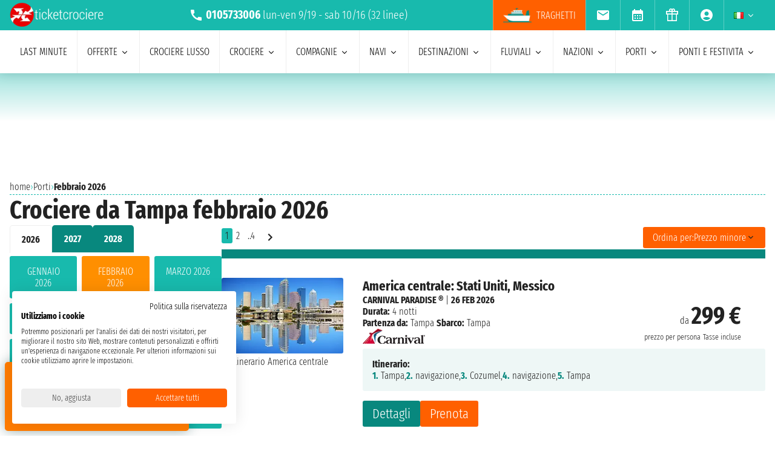

--- FILE ---
content_type: text/html; charset=UTF-8
request_url: https://www.ticketcrociere.it/it/crociere/partenze-da/tampa/febbraio
body_size: 26477
content:
<!DOCTYPE html>
<html lang="it-IT">

<head>
    <meta charset="utf-8">
    <title>Crociere da Tampa febbraio 2026 a partire da 299 €</title>
        <meta name="description" content="Solo su Ticketcrociere le migliori proposte febbraio 2026 per la tua Crociera con partenza da Tampa. Richiedi un preventivo e prenota online al miglior prezzo!">
    <meta name="keywords" content="" />
    <meta name="robots" content="index, follow" />
        <meta http-equiv="X-UA-Compatible" content="IE=edge">
<meta name="viewport" content="width=device-width, initial-scale=1.0, maximum-scale=5">
    <meta name="google-site-verification" content="aG_wcIXGmdEqndYBTwYxz0H4QmWG_rzhyhf8ke4rZ6k" />

    <link rel="icon" href="/assets/images/favicon-BwfrE-k.ico" type="image/x-icon">
    <meta name="author" content="Taoticket">
    <meta name="organization_name" content="Ticketcrociere" />
    <meta name="rating" content="tourism" />
    <meta name="classification" content="crociere" />
    <meta name="format-detection" content="telephone=no">
            <link rel="alternate" hreflang="es-AR" href="https://www.taoticket.com.ar/puerto-crucero/tampa/febrero" />
        <link rel="alternate" hreflang="en-AU" href="https://www.taoticket.com/en_AU/port-cruise/tampa/february" />
        <link rel="alternate" hreflang="en-CA" href="https://www.taoticket.ca/port-cruise/tampa/february" />
        <link rel="alternate" hreflang="zh-CN" href="https://www.taoticket.cn/port-cruise/tampa/二月" />
        <link rel="alternate" hreflang="es-CO" href="https://www.taoticket.co/puerto-crucero/tampa/febrero" />
        <link rel="alternate" hreflang="fr-FR" href="https://www.taoticket.fr/ports/tampa/février" />
        <link rel="alternate" hreflang="de-DE" href="https://www.taoticket.de/ports/tampa/februar" />
        <link rel="alternate" hreflang="ja-JP" href="https://www.taoticket.jp/port-cruise/tampa/2月" />
        <link rel="alternate" hreflang="en-GB" href="https://www.taoticket.co.uk/port-cruise/tampa/february" />
        <link rel="alternate" hreflang="en-IN" href="https://www.taoticket.in/port-cruise/tampa/february" />
        <link rel="alternate" hreflang="it-IT" href="https://www.ticketcrociere.it/it/crociere/partenze-da/tampa/febbraio" />
        <link rel="alternate" hreflang="en-MT" href="https://www.taoticket.mt/port-cruise/tampa/february" />
        <link rel="alternate" hreflang="es-MX" href="https://www.taoticket.mx/puerto-crucero/tampa/febrero" />
        <link rel="alternate" hreflang="en-NZ" href="https://www.taoticket.nz/port-cruise/tampa/february" />
        <link rel="alternate" hreflang="ru-RU" href="https://www.taoticket.ru/port-cruise/tampa/февраля" />
        <link rel="alternate" hreflang="es-ES" href="https://www.taoticket.es/puerto-crucero/tampa/febrero" />
        <link rel="alternate" hreflang="en-US" href="https://www.taoticket.com/en_US/port-cruise/tampa/february" />
        <link rel="alternate" hreflang="en-ZA" href="https://www.taoticket.com/en_ZA/port-cruise/tampa/february" />
        <link rel="alternate" hreflang="fr-CH" href="https://www.taoticket.ch/ports/tampa/février" />
        <link rel="alternate" hreflang="es-UY" href="https://www.taoticket.uy/puerto-crucero/tampa/febrero" />
                <link rel="canonical" href="https://www.ticketcrociere.it/it/crociere/partenze-da/tampa/febbraio" />
    
      <link rel='preload' as='style' href='/assets/styles/crociere-all-critical-DYtVNif.css'>
  <link rel='stylesheet' href='/assets/styles/crociere-all-critical-DYtVNif.css'>

  <style>
    @media (min-width: 1024px) {
      .search-menu .head-nav .contentnav {
        flex-direction: column;
        gap: 0.5rem;
        padding: 1rem;
        width: 100%;
      }
      .index-intestazione {
        grid-column: 1 / 3;
        grid-row: 2;
        padding: 0;
      }
      h2 {
        font-size: 1.8rem;
      }
      .search-menu .head-nav .contentnav .links .links-int {
        display: grid;
        grid-template-columns: repeat(6, 1fr);
        overflow: hidden;
      }
    }
  </style>

    
      <script>
    metodoPaginazione = 'ajax';
    urlPaginazione = '/it/crociere/partenze-da/tampa/febbraio';
  </script>


    <link rel="preload" href="/assets/font/FiraSansExtraCondensed-Light-AxqB3dJ.woff2" as="font"type="font/woff2" crossorigin="anonymous">
    <link rel="preload" href="/assets/font/FiraSansExtraCondensed-Bold-6aC0KV0.woff2" as="font"type="font/woff2" crossorigin="anonymous">






    
    



    
<style>
/* MODAL */
.modal {opacity: 0;visibility: hidden;}
/* AVVISI */
.barra {
    height: 26px;
    overflow: hidden;
}
.barra2 {
    background-color: #db0000;
    text-align: left;
    justify-content: center;
    padding: .2rem 0;
    text-transform: uppercase;
    height: 60px;
    overflow: hidden;
    display: flex;
    align-items: center;
    gap: 1rem;
  padding: 0 1rem;
}
.barra2 a{
    color: #fff;
}
@media (min-width: 1024px) {
    .barra2 {
    height: 30px;
}
.barra2 img{
    height: 20px;
  width: auto;
}
}
</style>
</head>

<body>

                                        
    
                    <div id="g_id_onload" data-client_id="349862717094-r90vvt4akctkjjglt0f0bvc9kpde7o8d.apps.googleusercontent.com"
        data-context="signin" data-login_uri="/connect/google-one-tap/check" data-itp_support="true">
    </div>
    

    <div class="wrap">

<nav id="top-bar-navigation" class="navigation-wrapper" role="navigation" aria-label="Site tools and utilities">
    <div class="nav-container">
      <div class="nav-row">

<div class="logo">
    <a href="/">
        <img src="/assets/images/logo-ticketcrociere-bianco-c-G0Lcd.webp"
            alt="Ticketcrociere: Specialisti in crociere" class="logo-xs" width="136"
            height="35" />
    </a>
</div>

                         <div class="centropren m-none m-xs-block">

                            <span>
                                <img src="/assets/images/icon/call-VyD6rn4.svg" class="micon" alt="call" width="24" height="24"/>
                                <strong>0105733006</strong>
                            </span>
                            lun-ven 9/19 - sab 10/16                            (32 linee)
                        </div>
                        



 <a href="tel:+390105733006" class="telefono m-xs-none">
                        <img src="/assets/images/icon/call-VyD6rn4.svg" class="micon" alt="call" width="24" height="24"/>
                    </a>
                    <a href="https://wa.me/+393331437688" class="whatsapp m-xs-none" aria-label="whatsapp call">
                        <span class="">
                            <img src="/assets/images/whatsapp-bk8dDZe.svg" alt="whatsapp call" width="24" height="24" />
                        </span>
                    </a>
                    <button type="button" data-modal="calendarId" class="calendario-top m-xs-none">
                        <img src="/assets/images/icon/calendar_month-31TZtcS.svg" class="micon" alt="calendar" width="24" height="24"/>
                    </button>

      <button id="top-bar-hamburger-button" class="hamburger-button dot-hb" type="button" aria-label="Open site tools menu" aria-expanded="false" aria-controls="top-bar-mobile-menu-panel">
        <svg class="icon" viewBox="0 0 24 24" fill="currentColor" aria-hidden="true">
          <path d="M12 6.5C12.8284 6.5 13.5 5.82843 13.5 5C13.5 4.17157 12.8284 3.5 12 3.5C11.1716 3.5 10.5 4.17157 10.5 5C10.5 5.82843 11.1716 6.5 12 6.5ZM12 13.5C12.8284 13.5 13.5 12.8284 13.5 12C13.5 11.1716 12.8284 10.5 12 10.5C11.1716 10.5 10.5 11.1716 10.5 12C10.5 12.8284 11.1716 13.5 12 13.5ZM12 20.5C12.8284 20.5 13.5 19.8284 13.5 19C13.5 18.1716 12.8284 17.5 12 17.5C11.1716 17.5 10.5 18.1716 10.5 19C10.5 19.8284 11.1716 20.5 12 20.5Z"></path>
        </svg>
      </button>
      

      <ul id="top-bar-desktop-menu" class="desktop-menu-list" role="menubar" aria-label="Site tools desktop menu">
       
       
<li class="nav-item m-none m-xs-block link-tr" role="none">
    <a href="https://www.ticketcrociere.it/traghetti" target="_blank" class="nav-link tooltip x-traghetti" role="menuitem">
        <img src="/assets/images/icon/icon-ferry-b-KfRpt3u.webp" class="micon" alt="Biglietti Traghetti Online" width="47" height="24" />
        Traghetti    </a>
</li>



 <li class="nav-item" role="none">
    <button type="button" data-modal="newsletterId" class="nav-link tooltip" role="menuitem">
        <img src="/assets/images/icon/email-b-5AHeCRY.svg" class="micon" alt="email" width="24" height="24"/> 
            <span class="tooltiptext">iscrizione newsletter</span>
    </button>
</li>
<li class="nav-item" role="none">
    <button type="button" data-modal="calendarId" class="nav-link tooltip" role="menuitem">
        <img src="/assets/images/icon/calendar_month-31TZtcS.svg" class="micon" alt="calendar" width="24" height="24"/>
        <span class="tooltiptext"> Prendi appuntamento </span>
    </button>
</li>

<li class="nav-item" role="none">
    <a href="/it/buono-crociera" class="nav-link tooltip" role="menuitem">
        <img src="/assets/images/icon/icon_gift-rxXffbN.svg" class="micon" alt="Gift" width="24" height="24"/> 
        <span class="tooltiptext"> Buoni regalo </span>
    </a>
</li>


        <li class="nav-item user-manage-section" role="none">
          <a onclick="caricaCodiceLogin('/it/code/popup-login')" data-target="#popup-login" class="nav-link tooltip" id="auth-button" role="menuitem">
             <img src="/assets/images/icon/account_circle-KWeFKaL.svg" class="micon" alt="account circle" width="24" height="24" /> 
        <span class="tooltiptext"> Area Riservata </span>
          </a>
        </li>


<li class="nav-item has-submenu" role="none">
          <button type="button" class="submenu-trigger nav-link" aria-haspopup="true" aria-expanded="false" aria-controls="top-local" id="top-bar-profile-trigger" role="menuitem">
            <img src="/assets/images/flag_small/it-qSD3BZn.webp" alt="Valuta Italia" loading="lazy" width="16" height="11" />
                        <svg class="icon icon-arrow" viewBox="0 0 20 20" fill="currentColor" aria-hidden="true"><path fill-rule="evenodd" d="M5.22 8.22a.75.75 0 011.06 0L10 11.94l3.72-3.72a.75.75 0 111.06 1.06l-4.25 4.25a.75.75 0 01-1.06 0L5.22 9.28a.75.75 0 010-1.06z" clip-rule="evenodd" /></svg>
          
        </button>
                    <ul id="top-local" class="submenu col3 submenu_l" role="menu" aria-labelledby="top-bar-profile-trigger">
            
                                    <li role="none">
                <a href="https://www.taoticket.com.ar/puerto-crucero/tampa/febrero" title=" $ Argentina"  class="nav-link" role="menuitem" tabindex="-1">
                    <img
                        src="/assets/images/flag_small/ar-DAu2syZ.webp"
                        alt="Valuta  $ Argentina" loading="lazy" width="16" height="11" />
                     $ Argentina
                </a>
            </li>
                                                <li role="none">
                <a href="https://www.taoticket.com/en_AU/port-cruise/tampa/february" title="A$ Australia"  class="nav-link" role="menuitem" tabindex="-1">
                    <img
                        src="/assets/images/flag_small/au-hBDj5p2.webp"
                        alt="Valuta A$ Australia" loading="lazy" width="16" height="11" />
                    A$ Australia
                </a>
            </li>
                                                <li role="none">
                <a href="https://www.taoticket.ca/port-cruise/tampa/february" title="$CAN Canada"  class="nav-link" role="menuitem" tabindex="-1">
                    <img
                        src="/assets/images/flag_small/ca-lPRm9qL.webp"
                        alt="Valuta $CAN Canada" loading="lazy" width="16" height="11" />
                    $CAN Canada
                </a>
            </li>
                                                <li role="none">
                <a href="https://www.taoticket.cn/port-cruise/tampa/二月" title=" ¥ Cina"  class="nav-link" role="menuitem" tabindex="-1">
                    <img
                        src="/assets/images/flag_small/cn-TVxGQMk.webp"
                        alt="Valuta  ¥ Cina" loading="lazy" width="16" height="11" />
                     ¥ Cina
                </a>
            </li>
                                                                        <li role="none">
                <a href="https://www.taoticket.fr/ports/tampa/février" title="€ Francia"  class="nav-link" role="menuitem" tabindex="-1">
                    <img
                        src="/assets/images/flag_small/fr-Pj0jI4H.webp"
                        alt="Valuta € Francia" loading="lazy" width="16" height="11" />
                    € Francia
                </a>
            </li>
                                                <li role="none">
                <a href="https://www.taoticket.de/ports/tampa/februar" title="€ Germania"  class="nav-link" role="menuitem" tabindex="-1">
                    <img
                        src="/assets/images/flag_small/de--bkNjB2.webp"
                        alt="Valuta € Germania" loading="lazy" width="16" height="11" />
                    € Germania
                </a>
            </li>
                                                <li role="none">
                <a href="https://www.taoticket.jp/port-cruise/tampa/2月" title="¥ Giappone"  class="nav-link" role="menuitem" tabindex="-1">
                    <img
                        src="/assets/images/flag_small/jp-O3jhqxC.webp"
                        alt="Valuta ¥ Giappone" loading="lazy" width="16" height="11" />
                    ¥ Giappone
                </a>
            </li>
                                                <li role="none">
                <a href="https://www.taoticket.co.uk/port-cruise/tampa/february" title="£ Gran Bretagna"  class="nav-link" role="menuitem" tabindex="-1">
                    <img
                        src="/assets/images/flag_small/gb-8mDIJ5w.webp"
                        alt="Valuta £ Gran Bretagna" loading="lazy" width="16" height="11" />
                    £ Gran Bretagna
                </a>
            </li>
                                                <li role="none">
                <a href="https://www.taoticket.in/port-cruise/tampa/february" title="₹ India"  class="nav-link" role="menuitem" tabindex="-1">
                    <img
                        src="/assets/images/flag_small/in-7H8mEUQ.webp"
                        alt="Valuta ₹ India" loading="lazy" width="16" height="11" />
                    ₹ India
                </a>
            </li>
                                                <li role="none">
                <a href="https://www.ticketcrociere.it/it/crociere/partenze-da/tampa/febbraio" title="€ Italia"  class="nav-link" role="menuitem" tabindex="-1">
                    <img
                        src="/assets/images/flag_small/it-qSD3BZn.webp"
                        alt="Valuta € Italia" loading="lazy" width="16" height="11" />
                    € Italia
                </a>
            </li>
                                                                        <li role="none">
                <a href="https://www.taoticket.mx/puerto-crucero/tampa/febrero" title="Mex$ Messico"  class="nav-link" role="menuitem" tabindex="-1">
                    <img
                        src="/assets/images/flag_small/mx-K7JdhCm.webp"
                        alt="Valuta Mex$ Messico" loading="lazy" width="16" height="11" />
                    Mex$ Messico
                </a>
            </li>
                                                <li role="none">
                <a href="https://www.taoticket.nz/port-cruise/tampa/february" title="$ Nuova Zelanda"  class="nav-link" role="menuitem" tabindex="-1">
                    <img
                        src="/assets/images/flag_small/nz-m9iOIvB.webp"
                        alt="Valuta $ Nuova Zelanda" loading="lazy" width="16" height="11" />
                    $ Nuova Zelanda
                </a>
            </li>
                                                <li role="none">
                <a href="https://www.taoticket.ru/port-cruise/tampa/февраля" title="₽ Russia"  class="nav-link" role="menuitem" tabindex="-1">
                    <img
                        src="/assets/images/flag_small/ru-OFFtZhE.webp"
                        alt="Valuta ₽ Russia" loading="lazy" width="16" height="11" />
                    ₽ Russia
                </a>
            </li>
                                                <li role="none">
                <a href="https://www.taoticket.es/puerto-crucero/tampa/febrero" title="€ Spagna"  class="nav-link" role="menuitem" tabindex="-1">
                    <img
                        src="/assets/images/flag_small/es-RapvPJq.webp"
                        alt="Valuta € Spagna" loading="lazy" width="16" height="11" />
                    € Spagna
                </a>
            </li>
                                                <li role="none">
                <a href="https://www.taoticket.com/en_US/port-cruise/tampa/february" title="$ Stati Uniti"  class="nav-link" role="menuitem" tabindex="-1">
                    <img
                        src="/assets/images/flag_small/us-hriG8wU.webp"
                        alt="Valuta $ Stati Uniti" loading="lazy" width="16" height="11" />
                    $ Stati Uniti
                </a>
            </li>
                                                <li role="none">
                <a href="https://www.taoticket.com/en_ZA/port-cruise/tampa/february" title="R Sud Africa"  class="nav-link" role="menuitem" tabindex="-1">
                    <img
                        src="/assets/images/flag_small/za-dBm-K5T.webp"
                        alt="Valuta R Sud Africa" loading="lazy" width="16" height="11" />
                    R Sud Africa
                </a>
            </li>
                                                <li role="none">
                <a href="https://www.taoticket.ch/ports/tampa/février" title="CHF Svizzera"  class="nav-link" role="menuitem" tabindex="-1">
                    <img
                        src="/assets/images/flag_small/ch-38obauG.webp"
                        alt="Valuta CHF Svizzera" loading="lazy" width="16" height="11" />
                    CHF Svizzera
                </a>
            </li>
                                                <li role="none">
                <a href="https://www.taoticket.uy/puerto-crucero/tampa/febrero" title="$ Uruguay"  class="nav-link" role="menuitem" tabindex="-1">
                    <img
                        src="/assets/images/flag_small/uy-1Ovwetb.webp"
                        alt="Valuta $ Uruguay" loading="lazy" width="16" height="11" />
                    $ Uruguay
                </a>
            </li>
                                   
          </ul>
               </li>



      </ul>

</div>


    </div>
  </nav>
    <!-- Mobile Menu Panel for Top Bar -->
  <div id="top-bar-mobile-menu-panel" class="mobile-menu-panel" role="dialog" aria-modal="true" aria-labelledby="top-bar-mobile-menu-title">
    <div class="mobile-menu-header">
        <div id="top-bar-mobile-menu-title"  class="menu-title">Menu Strumenti Sito</div>
      <button id="top-bar-mobile-close-button" class="mobile-menu-close-button" type="button" aria-label="Close site tools menu">
        <svg class="icon" fill="none" viewBox="0 0 24 24" stroke-width="1.5" stroke="currentColor" aria-hidden="true">
          <path stroke-linecap="round" stroke-linejoin="round" d="M6 18L18 6M6 6l12 12" />
        </svg>
      </button>
    </div>
    <ul id="top-bar-mobile-menu-list" class="mobile-menu-list-ul" role="menu" aria-label="Site tools mobile menu">
      <!-- Mobile menu items will be cloned here by JS -->
    </ul>
  </div>
       



<header id="main-navigation" class="navigation-wrapper" role="banner">
    <div class="nav-container">
      <div class="nav-row">



<div class="tr-link">
<a href="https://www.ticketcrociere.it/traghetti" target="_blank" class="nav-link x-traghetti" aria-label="Vai alla pagina dei traghetti">
<span>Traghetti</span>
    </a>
</div>


<button id="extra-hamburger-button" class="hamburger-button search-hb" type="button" aria-label="Open extra features menu" aria-expanded="false" aria-controls="extra-mobile-menu-panel">
<svg width="120" height="28" viewBox="0 0 120 28" fill="none" xmlns="http://www.w3.org/2000/svg">
  <rect width="120" height="28" rx="4" fill="#FFFFFF" stroke="#777777" stroke-width="1"/>
  <text x="10" y="19" font-family="Fira Sans Extra Condensed" font-size="18" fill="#999999">Cerca</text>
  <circle cx="100" cy="14" r="6" fill="#FFFFFF" stroke="#000000" stroke-width="2"/>
  <path d="M106.5 19.5L113 24" stroke="#000000" stroke-width="2" stroke-linecap="round"/>
</svg>
</button>



<span for="ums" onclick="caricaCodiceLogin('/it/code/popup-login')"
    data-target="#popup-login"  id="auth-button" class="menu-icon auth-button">
    <img src="/assets/images/icon/account_circleb-_a0S1kS.svg" class="micon" alt="account circle" width="24"
        height="24" />
</span>




      
      <button id="hamburger-button" class="hamburger-button line-hb" type="button" aria-label="Open main menu" aria-expanded="false" aria-controls="mobile-menu-panel">
        <svg class="icon" fill="none" viewBox="0 0 24 24" stroke-width="1.5" stroke="currentColor" aria-hidden="true">
          <path stroke-linecap="round" stroke-linejoin="round" d="M3.75 6.75h16.5M3.75 12h16.5m-16.5 5.25h16.5" />
        </svg>
      </button>

      

      <!-- Desktop Menu -->
      <ul id="desktop-menu" class="desktop-menu-list" role="menubar" aria-label="Main navigation">
        <li class="nav-item" role="none">
          <a href="/it/crociere/last-minute" class="nav-link" role="menuitem">last minute</a>
        </li>
        <li class="nav-item has-submenu" role="none">
          <button type="button" class="submenu-trigger nav-link" aria-haspopup="true" aria-expanded="false" aria-controls="desktop-submenu-services" id="main-services-trigger" role="menuitem">
            offerte            <svg class="icon icon-arrow" viewBox="0 0 20 20" fill="currentColor" aria-hidden="true"><path fill-rule="evenodd" d="M5.22 8.22a.75.75 0 011.06 0L10 11.94l3.72-3.72a.75.75 0 111.06 1.06l-4.25 4.25a.75.75 0 01-1.06 0L5.22 9.28a.75.75 0 010-1.06z" clip-rule="evenodd" /></svg>
          </button>
        <ul id="desktop-submenu-services" class="submenu" role="menu" aria-labelledby="main-services-trigger">
            <li role="none">
                <a href="/it/mini-crociere" class="nav-link" role="menuitem" tabindex="-1">
                    mini crociere                </a>
            </li>
            <li role="none">
                <a href="/it/crociere/low-cost" class="nav-link" role="menuitem" tabindex="-1">
                    crociere low cost                </a>
            </li>
            <li role="none">
                <a href="/it/black-friday" class="nav-link" role="menuitem" tabindex="-1">
                    black friday                 </a>
            </li>
        </ul>
        </li>
        <li class="nav-item" role="none">
          <a href="/it/crociere/lusso" class="nav-link" role="menuitem">Crociere lusso</a>
        </li>
        <li class="nav-item has-submenu" role="none">
          <button type="button" class="submenu-trigger nav-link" aria-haspopup="true" aria-expanded="false" aria-controls="desktop-submenu-products" id="main-products-trigger" role="menuitem">
            crociere            <svg class="icon icon-arrow" viewBox="0 0 20 20" fill="currentColor" aria-hidden="true"><path fill-rule="evenodd" d="M5.22 8.22a.75.75 0 011.06 0L10 11.94l3.72-3.72a.75.75 0 111.06 1.06l-4.25 4.25a.75.75 0 01-1.06 0L5.22 9.28a.75.75 0 010-1.06z" clip-rule="evenodd" /></svg>
          </button>
        <ul id="desktop-submenu-products" class="submenu" role="menu" aria-labelledby="main-products-trigger">
                        <li role="none">
                <a href="/it/crociere/expedition-cruises" class="nav-link" role="menuitem" tabindex="-1">
                    Expedition cruises                </a>
            </li>
            <li role="none">
                <a href="/it/crociere-per-gruppi" class="nav-link" role="menuitem" tabindex="-1">
                    crociere per gruppi                </a>
            </li>
            <li role="none">
                <a href="/it/viaggi-di-nozze" class="nav-link" role="menuitem" tabindex="-1">
                    Viaggio di nozze in crociera                </a>
            </li>
            <li role="none">
                <a href="/it/crociere-per-giovani" class="nav-link" role="menuitem" tabindex="-1">
                    crociere per giovani                </a>
            </li>
            <li role="none">
                <a href="/it/crociere/crociere-per-single" class="nav-link" role="menuitem" tabindex="-1">
                    crociere per single                </a>
            </li>
            <li role="none">
                <a href="/it/crociere-per-famiglie" class="nav-link" role="menuitem" tabindex="-1">
                    crociere per famiglie</a>
            </li>
                        <li role="none">
                <a href="/it/tutte-le-crociere/2026" class="nav-link" role="menuitem" tabindex="-1">
                    crociere 2026                </a>
            </li>
                        <li role="none">
                <a href="/it/tutte-le-crociere/2027" class="nav-link" role="menuitem" tabindex="-1">
                    crociere 2027                </a>
            </li>
                        <li role="none">
                <a href="/it/tutte-le-crociere/2028" class="nav-link" role="menuitem" tabindex="-1">
                    crociere 2028                </a>
            </li>
                        <li role="none">
                <a href="/it/tutte-le-crociere/2029" class="nav-link" role="menuitem" tabindex="-1">
                    crociere 2029                </a>
            </li>
                        <li role="none">
                <a href="/it/crociere/7-notti" class="nav-link" role="menuitem" tabindex="-1">
                    crociere di 7 notti                </a>
            </li>
        </ul>
        </li>
        <li class="nav-item has-submenu" role="none">
          <button type="button" class="submenu-trigger nav-link" aria-haspopup="true" aria-expanded="false" aria-controls="submenu-com" id="submenu-com01" role="menuitem">
            compagnie            <svg class="icon icon-arrow" viewBox="0 0 20 20" fill="currentColor" aria-hidden="true"><path fill-rule="evenodd" d="M5.22 8.22a.75.75 0 011.06 0L10 11.94l3.72-3.72a.75.75 0 111.06 1.06l-4.25 4.25a.75.75 0 01-1.06 0L5.22 9.28a.75.75 0 010-1.06z" clip-rule="evenodd" /></svg>
          </button>
          <ul id="submenu-com" class="submenu col3" role="menu" aria-labelledby="submenu-com01">
                                        <li role="none">
                        <a href="/it/co/msc-crociere" class="nav-link" role="menuitem" tabindex="-1">MSC crociere</a>
                    </li>
                                        <li role="none">
                        <a href="/it/co/msc-yacht-club" class="nav-link" role="menuitem" tabindex="-1">MSC Yacht Club</a>
                    </li>
                                                            <li role="none">
                        <a href="/it/co/costa-crociere" class="nav-link" role="menuitem" tabindex="-1">Costa Crociere</a>
                    </li>
                                                            <li role="none">
                        <a href="/it/co/royal-caribbean" class="nav-link" role="menuitem" tabindex="-1">Royal Caribbean</a>
                    </li>
                                                            <li role="none">
                        <a href="/it/co/norwegian-cruise-line" class="nav-link" role="menuitem" tabindex="-1">Norwegian Cruise Line</a>
                    </li>
                                                            <li role="none">
                        <a href="/it/co/explora-journeys" class="nav-link" role="menuitem" tabindex="-1">Explora Journeys</a>
                    </li>
                                                            <li role="none">
                        <a href="/it/co/silversea" class="nav-link" role="menuitem" tabindex="-1">Silversea</a>
                    </li>
                                                            <li role="none">
                        <a href="/it/co/princess-cruises" class="nav-link" role="menuitem" tabindex="-1">Princess Cruises</a>
                    </li>
                                                            <li role="none">
                        <a href="/it/co/virgin-voyages" class="nav-link" role="menuitem" tabindex="-1">Virgin Voyages</a>
                    </li>
                                                            <li role="none">
                        <a href="/it/co/celebrity-cruises" class="nav-link" role="menuitem" tabindex="-1">Celebrity Cruises</a>
                    </li>
                                                            <li role="none">
                        <a href="/it/co/oceania-cruises" class="nav-link" role="menuitem" tabindex="-1">Oceania Cruises</a>
                    </li>
                                                            <li role="none">
                        <a href="/it/co/cunard" class="nav-link" role="menuitem" tabindex="-1">Cunard</a>
                    </li>
                                                            <li role="none">
                        <a href="/it/co/holland-america-line" class="nav-link" role="menuitem" tabindex="-1">Holland America Line</a>
                    </li>
                                                            <li role="none">
                        <a href="/it/co/carnival" class="nav-link" role="menuitem" tabindex="-1">Carnival Cruise Line</a>
                    </li>
                                                            <li role="none">
                        <a href="/it/co/azamara" class="nav-link" role="menuitem" tabindex="-1">Azamara</a>
                    </li>
                                                            <li role="none">
                        <a href="/it/co/seabourn" class="nav-link" role="menuitem" tabindex="-1">Seabourn</a>
                    </li>
                                                            <li role="none">
                        <a href="/it/co/star-clippers" class="nav-link" role="menuitem" tabindex="-1">Star Clippers</a>
                    </li>
                                                            <li role="none">
                        <a href="/it/co/compagnie-du-ponant" class="nav-link" role="menuitem" tabindex="-1">Ponant</a>
                    </li>
                                                            <li role="none">
                        <a href="/it/co/croisi-europe" class="nav-link" role="menuitem" tabindex="-1">CroisiEurope</a>
                    </li>
                                                            <li role="none">
                        <a href="/it/co/windstar-cruises" class="nav-link" role="menuitem" tabindex="-1">Windstar Cruises</a>
                    </li>
                                                            <li role="none">
                        <a href="/it/co/variety-cruises" class="nav-link" role="menuitem" tabindex="-1">Variety Cruises</a>
                    </li>
                                                            <li role="none">
                        <a href="/it/co/disney-cruise-line" class="nav-link" role="menuitem" tabindex="-1">Disney Cruise Line</a>
                    </li>
                                                            <li role="none">
                        <a href="/it/co/regent" class="nav-link" role="menuitem" tabindex="-1">Regent</a>
                    </li>
                                                            <li role="none">
                        <a href="/it/co/paul-gauguin" class="nav-link" role="menuitem" tabindex="-1">Paul Gauguin</a>
                    </li>
                                                            <li role="none">
                        <a href="/it/co/po-cruises" class="nav-link" role="menuitem" tabindex="-1">P&amp;O Cruises</a>
                    </li>
                                                            <li role="none">
                        <a href="/it/co/arosa" class="nav-link" role="menuitem" tabindex="-1">Arosa</a>
                    </li>
                                                            <li role="none">
                        <a href="/it/co/crystal" class="nav-link" role="menuitem" tabindex="-1">Crystal</a>
                    </li>
                                                            <li role="none">
                        <a href="/it/co/seadream-yacht-club" class="nav-link" role="menuitem" tabindex="-1">SeaDream Yacht Club</a>
                    </li>
                                                            <li role="none">
                        <a href="/it/co/celestyal-cruises" class="nav-link" role="menuitem" tabindex="-1">Celestyal Cruises</a>
                    </li>
                                                            <li role="none">
                        <a href="/it/co/viking" class="nav-link" role="menuitem" tabindex="-1">Viking</a>
                    </li>
                                                            <li role="none">
                        <a href="/it/co/avalon-waterways" class="nav-link" role="menuitem" tabindex="-1">Avalon Waterways</a>
                    </li>
                                                            <li role="none" class="tutte-le"><a href="/it/compagnie" class="btn-orange" role="menuitem" tabindex="-1">Vedi tutte le compagnie</a></li>
          </ul>
        </li>

 <li class="nav-item has-submenu" role="none">
          <button type="button" class="submenu-trigger nav-link" aria-haspopup="true" aria-expanded="false" aria-controls="submenu-nav" id="submenu-nav01" role="menuitem">
           navi            <svg class="icon icon-arrow" viewBox="0 0 20 20" fill="currentColor" aria-hidden="true"><path fill-rule="evenodd" d="M5.22 8.22a.75.75 0 011.06 0L10 11.94l3.72-3.72a.75.75 0 111.06 1.06l-4.25 4.25a.75.75 0 01-1.06 0L5.22 9.28a.75.75 0 010-1.06z" clip-rule="evenodd" /></svg>
          </button>
        <ul id="submenu-nav" class="submenu col3" role="menu" aria-labelledby="submenu-nav01">
                        <li role="none">
                <a href="/it/co/msc-crociere/na/msc-armonia" class="nav-link" role="menuitem" tabindex="-1">MSC Armonia</a>
            </li>
                        <li role="none">
                <a href="/it/co/msc-crociere/na/msc-bellissima" class="nav-link" role="menuitem" tabindex="-1">MSC Bellissima</a>
            </li>
                        <li role="none">
                <a href="/it/co/msc-crociere/na/msc-divina" class="nav-link" role="menuitem" tabindex="-1">MSC Divina</a>
            </li>
                        <li role="none">
                <a href="/it/co/msc-crociere/na/msc-euribia" class="nav-link" role="menuitem" tabindex="-1">MSC Euribia</a>
            </li>
                        <li role="none">
                <a href="/it/co/msc-crociere/na/msc-fantasia" class="nav-link" role="menuitem" tabindex="-1">MSC Fantasia</a>
            </li>
                        <li role="none">
                <a href="/it/co/msc-crociere/na/msc-grandiosa" class="nav-link" role="menuitem" tabindex="-1">MSC Grandiosa</a>
            </li>
                        <li role="none">
                <a href="/it/co/msc-crociere/na/msc-lirica" class="nav-link" role="menuitem" tabindex="-1">MSC Lirica</a>
            </li>
                        <li role="none">
                <a href="/it/co/msc-crociere/na/msc-magnifica" class="nav-link" role="menuitem" tabindex="-1">MSC Magnifica</a>
            </li>
                        <li role="none">
                <a href="/it/co/msc-crociere/na/msc-meraviglia" class="nav-link" role="menuitem" tabindex="-1">MSC Meraviglia</a>
            </li>
                        <li role="none">
                <a href="/it/co/msc-crociere/na/msc-musica" class="nav-link" role="menuitem" tabindex="-1">MSC Musica</a>
            </li>
                        <li role="none">
                <a href="/it/co/msc-crociere/na/msc-opera" class="nav-link" role="menuitem" tabindex="-1">MSC Opera</a>
            </li>
                        <li role="none">
                <a href="/it/co/msc-crociere/na/msc-orchestra" class="nav-link" role="menuitem" tabindex="-1">MSC Orchestra</a>
            </li>
                        <li role="none">
                <a href="/it/co/msc-crociere/na/msc-poesia" class="nav-link" role="menuitem" tabindex="-1">MSC Poesia</a>
            </li>
                        <li role="none">
                <a href="/it/co/msc-crociere/na/msc-preziosa" class="nav-link" role="menuitem" tabindex="-1">MSC Preziosa</a>
            </li>
                        <li role="none">
                <a href="/it/co/msc-crociere/na/msc-seascape" class="nav-link" role="menuitem" tabindex="-1">MSC Seascape</a>
            </li>
                        <li role="none">
                <a href="/it/co/msc-crociere/na/msc-seashore" class="nav-link" role="menuitem" tabindex="-1">MSC Seashore</a>
            </li>
                        <li role="none">
                <a href="/it/co/msc-crociere/na/msc-seaside" class="nav-link" role="menuitem" tabindex="-1">MSC Seaside</a>
            </li>
                        <li role="none">
                <a href="/it/co/msc-crociere/na/msc-seaview" class="nav-link" role="menuitem" tabindex="-1">MSC Seaview</a>
            </li>
                        <li role="none">
                <a href="/it/co/msc-crociere/na/msc-sinfonia" class="nav-link" role="menuitem" tabindex="-1">MSC Sinfonia</a>
            </li>
                        <li role="none">
                <a href="/it/co/msc-crociere/na/msc-splendida" class="nav-link" role="menuitem" tabindex="-1">MSC Splendida</a>
            </li>
                        <li role="none">
                <a href="/it/co/msc-crociere/na/msc-virtuosa" class="nav-link" role="menuitem" tabindex="-1">MSC Virtuosa</a>
            </li>
                        <li role="none">
                <a href="/it/co/msc-crociere/na/msc-world-america" class="nav-link" role="menuitem" tabindex="-1">MSC World America</a>
            </li>
                        <li role="none">
                <a href="/it/co/msc-crociere/na/msc-world-asia" class="nav-link" role="menuitem" tabindex="-1">MSC World Asia</a>
            </li>
                        <li role="none">
                <a href="/it/co/msc-crociere/na/msc-world-atlantic" class="nav-link" role="menuitem" tabindex="-1">MSC World Atlantic</a>
            </li>
                        <li role="none">
                <a href="/it/co/msc-crociere/na/msc-world-europa" class="nav-link" role="menuitem" tabindex="-1">MSC World Europa</a>
            </li>
                        <li role="none">
                <a href="/it/co/costa-crociere/na/costa-deliziosa" class="nav-link" role="menuitem" tabindex="-1">Costa Deliziosa</a>
            </li>
                        <li role="none">
                <a href="/it/co/costa-crociere/na/costa-diadema" class="nav-link" role="menuitem" tabindex="-1">Costa Diadema</a>
            </li>
                        <li role="none">
                <a href="/it/co/costa-crociere/na/costa-fascinosa" class="nav-link" role="menuitem" tabindex="-1">Costa Fascinosa</a>
            </li>
                        <li role="none">
                <a href="/it/co/costa-crociere/na/costa-favolosa" class="nav-link" role="menuitem" tabindex="-1">Costa Favolosa</a>
            </li>
                        <li role="none">
                <a href="/it/co/costa-crociere/na/costa-fortuna" class="nav-link" role="menuitem" tabindex="-1">Costa Fortuna</a>
            </li>
                        <li role="none">
                <a href="/it/co/costa-crociere/na/costa-pacifica" class="nav-link" role="menuitem" tabindex="-1">Costa Pacifica</a>
            </li>
                        <li role="none">
                <a href="/it/co/costa-crociere/na/costa-serena" class="nav-link" role="menuitem" tabindex="-1">Costa Serena</a>
            </li>
                        <li role="none">
                <a href="/it/co/costa-crociere/na/costa-smeralda" class="nav-link" role="menuitem" tabindex="-1">Costa Smeralda</a>
            </li>
                        <li role="none">
                <a href="/it/co/costa-crociere/na/costa-toscana" class="nav-link" role="menuitem" tabindex="-1">Costa Toscana</a>
            </li>
                        <li role="none">
                <a href="/it/co/royal-caribbean/na/adventure-of-the-seas" class="nav-link" role="menuitem" tabindex="-1">Adventure  Of The Seas</a>
            </li>
                        <li role="none">
                <a href="/it/co/royal-caribbean/na/allure-of-the-seas" class="nav-link" role="menuitem" tabindex="-1">Allure Of The Seas</a>
            </li>
                        <li role="none" class="tutte-le"><a href="/it/navi" class="btn-orange" role="menuitem" tabindex="-1">tutte le navi</a></li>
        </ul>
        </li>

        <li class="nav-item has-submenu" role="none">
          <button type="button" class="submenu-trigger nav-link" aria-haspopup="true" aria-expanded="false" aria-controls="submenu-des" id="submenu-des01" role="menuitem">
           destinazioni            <svg class="icon icon-arrow" viewBox="0 0 20 20" fill="currentColor" aria-hidden="true"><path fill-rule="evenodd" d="M5.22 8.22a.75.75 0 011.06 0L10 11.94l3.72-3.72a.75.75 0 111.06 1.06l-4.25 4.25a.75.75 0 01-1.06 0L5.22 9.28a.75.75 0 010-1.06z" clip-rule="evenodd" /></svg>
          </button>
        <ul id="submenu-des" class="submenu col3" role="menu" aria-labelledby="submenu-des01">
                        <li role="none">
                <a href="/it/crociere/destinazione/mediterraneo" class="nav-link" role="menuitem" tabindex="-1">Mediterraneo</a>
            </li>
                        <li role="none">
                <a href="/it/crociere/destinazione/nord-europa" class="nav-link" role="menuitem" tabindex="-1">Nord Europa</a>
            </li>
                        <li role="none">
                <a href="/it/crociere/destinazione/caraibi" class="nav-link" role="menuitem" tabindex="-1">Caraibi</a>
            </li>
                        <li role="none">
                <a href="/it/crociere/destinazione/isole-greche" class="nav-link" role="menuitem" tabindex="-1">Isole Greche</a>
            </li>
                        <li role="none">
                <a href="/it/crociere/destinazione/giro-del-mondo" class="nav-link" role="menuitem" tabindex="-1">Giro del mondo</a>
            </li>
                        <li role="none">
                <a href="/it/crociere/destinazione/canarie" class="nav-link" role="menuitem" tabindex="-1">Canarie</a>
            </li>
                        <li role="none">
                <a href="/it/crociere/destinazione/mar-rosso" class="nav-link" role="menuitem" tabindex="-1">Mar Rosso</a>
            </li>
                        <li role="none">
                <a href="/it/crociere/destinazione/capitali-baltiche" class="nav-link" role="menuitem" tabindex="-1">Capitali Baltiche</a>
            </li>
                        <li role="none">
                <a href="/it/crociere/destinazione/oriente" class="nav-link" role="menuitem" tabindex="-1">Oriente</a>
            </li>
                        <li role="none">
                <a href="/it/crociere/destinazione/alaska" class="nav-link" role="menuitem" tabindex="-1">Alaska</a>
            </li>
                        <li role="none">
                <a href="/it/crociere/destinazione/centro-america" class="nav-link" role="menuitem" tabindex="-1">America centrale</a>
            </li>
                        <li role="none">
                <a href="/it/crociere/destinazione/cuba" class="nav-link" role="menuitem" tabindex="-1">Cuba</a>
            </li>
                        <li role="none">
                <a href="/it/crociere/destinazione/oceaniche" class="nav-link" role="menuitem" tabindex="-1">Oceaniche</a>
            </li>
                        <li role="none">
                <a href="/it/crociere/destinazione/oceano-indiano" class="nav-link" role="menuitem" tabindex="-1">Oceano indiano</a>
            </li>
                        <li role="none">
                <a href="/it/crociere/destinazione/isole-di-capo-verde" class="nav-link" role="menuitem" tabindex="-1">Isole di Capo Verde</a>
            </li>
                        <li role="none">
                <a href="/it/crociere/destinazione/galapagos" class="nav-link" role="menuitem" tabindex="-1">Galapagos</a>
            </li>
                        <li role="none">
                <a href="/it/crociere/destinazione/nord-america" class="nav-link" role="menuitem" tabindex="-1">Nord America</a>
            </li>
                        <li role="none">
                <a href="/it/crociere/destinazione/fiordi-norvegesi" class="nav-link" role="menuitem" tabindex="-1">Fiordi Norvegesi</a>
            </li>
                        <li role="none">
                <a href="/it/crociere/destinazione/africa-orientale" class="nav-link" role="menuitem" tabindex="-1">Africa orientale</a>
            </li>
                        <li role="none">
                <a href="/it/crociere/destinazione/hawaii" class="nav-link" role="menuitem" tabindex="-1">Hawaii</a>
            </li>
                        <li role="none">
                <a href="/it/crociere/destinazione/africa-occidentale" class="nav-link" role="menuitem" tabindex="-1">Africa occidentale</a>
            </li>
                        <li role="none">
                <a href="/it/crociere/destinazione/antartide" class="nav-link" role="menuitem" tabindex="-1">Antartide</a>
            </li>
                        <li role="none">
                <a href="/it/crociere/destinazione/oceania" class="nav-link" role="menuitem" tabindex="-1">Oceania</a>
            </li>
                        <li role="none">
                <a href="/it/crociere/destinazione/sud-america" class="nav-link" role="menuitem" tabindex="-1">Sud America</a>
            </li>
                        <li role="none">
                <a href="/it/crociere/destinazione/medio-oriente" class="nav-link" role="menuitem" tabindex="-1">Medio oriente</a>
            </li>
                        <li role="none" class="tutte-le"><a href="/it/destinazioni" class="btn-orange" role="menuitem" tabindex="-1">tutte le destinazioni</a></li>
        </ul>
        </li>

        <li class="nav-item has-submenu" role="none">
          <button type="button" class="submenu-trigger nav-link" aria-haspopup="true" aria-expanded="false" aria-controls="submenu-flu" id="submenu-flu01" role="menuitem">
           Fluviali            <svg class="icon icon-arrow" viewBox="0 0 20 20" fill="currentColor" aria-hidden="true"><path fill-rule="evenodd" d="M5.22 8.22a.75.75 0 011.06 0L10 11.94l3.72-3.72a.75.75 0 111.06 1.06l-4.25 4.25a.75.75 0 01-1.06 0L5.22 9.28a.75.75 0 010-1.06z" clip-rule="evenodd" /></svg>
          </button>
        <ul id="submenu-flu" class="submenu" role="menu" aria-labelledby="submenu-flu01">
                        <li role="none">
                <a href="/it/crociere/destinazione/danubio" class="nav-link" role="menuitem" tabindex="-1">Danubio</a>
            </li>
                        <li role="none">
                <a href="/it/crociere/destinazione/douro" class="nav-link" role="menuitem" tabindex="-1">Douro</a>
            </li>
                        <li role="none">
                <a href="/it/crociere/destinazione/mekong" class="nav-link" role="menuitem" tabindex="-1">Mekong</a>
            </li>
                        <li role="none">
                <a href="/it/crociere/destinazione/nilo" class="nav-link" role="menuitem" tabindex="-1">Nilo</a>
            </li>
                        <li role="none">
                <a href="/it/crociere/destinazione/reno" class="nav-link" role="menuitem" tabindex="-1">Reno</a>
            </li>
                        <li role="none">
                <a href="/it/crociere/destinazione/rodano" class="nav-link" role="menuitem" tabindex="-1">Rodano</a>
            </li>
                        <li role="none">
                <a href="/it/crociere/destinazione/senna" class="nav-link" role="menuitem" tabindex="-1">Senna</a>
            </li>
                        <li role="none" class="tutte-le"><a href="/it/fluviali" class="btn-orange" role="menuitem" tabindex="-1">tutte le fluviali</a></li>
        </ul>
        </li>

        <li class="nav-item has-submenu" role="none">
          <button type="button" class="submenu-trigger nav-link" aria-haspopup="true" aria-expanded="false" aria-controls="submenu-naz" id="submenu-naz01" role="menuitem">
           nazioni            <svg class="icon icon-arrow" viewBox="0 0 20 20" fill="currentColor" aria-hidden="true"><path fill-rule="evenodd" d="M5.22 8.22a.75.75 0 011.06 0L10 11.94l3.72-3.72a.75.75 0 111.06 1.06l-4.25 4.25a.75.75 0 01-1.06 0L5.22 9.28a.75.75 0 010-1.06z" clip-rule="evenodd" /></svg>
          </button>
        <ul id="submenu-naz" class="submenu col3" role="menu" aria-labelledby="submenu-naz01">
<li role="none">
    <a href="/it/nazione/italia" class="nav-link" role="menuitem" tabindex="-1">Italia</a>
</li>
<li role="none">
    <a href="/it/nazione/spagna" class="nav-link" role="menuitem" tabindex="-1">Spagna</a>
</li>
<li role="none">
    <a href="/it/nazione/grecia" class="nav-link" role="menuitem" tabindex="-1">Grecia</a>
</li>
<li role="none">
    <a href="/it/nazione/turchia" class="nav-link" role="menuitem" tabindex="-1">Turchia</a>
</li>
<li role="none">
    <a href="/it/nazione/barbados" class="nav-link" role="menuitem" tabindex="-1">Barbados</a>
</li>
<li role="none">
    <a href="/it/nazione/norvegia" class="nav-link" role="menuitem" tabindex="-1">Norvegia</a>
</li>
<li role="none" class="tutte-le"><a href="/it/nazioni" class="btn-orange" role="menuitem" tabindex="-1">Tutte le nazioni</a></li>
        </ul>
        </li>

         <li class="nav-item has-submenu" role="none">
          <button type="button" class="submenu-trigger nav-link" aria-haspopup="true" aria-expanded="false" aria-controls="submenu-cit" id="submenu-cit01" role="menuitem">
           porti            <svg class="icon icon-arrow" viewBox="0 0 20 20" fill="currentColor" aria-hidden="true"><path fill-rule="evenodd" d="M5.22 8.22a.75.75 0 011.06 0L10 11.94l3.72-3.72a.75.75 0 111.06 1.06l-4.25 4.25a.75.75 0 01-1.06 0L5.22 9.28a.75.75 0 010-1.06z" clip-rule="evenodd" /></svg>
          </button>
        <ul id="submenu-cit" class="submenu col3" role="menu" aria-labelledby="submenu-cit01">
<li role="none">
    <a href="/it/crociere/partenze-da/ancona" class="nav-link" role="menuitem" tabindex="-1">Ancona</a>
</li>
<li role="none">
    <a href="/it/crociere/partenze-da/bari" class="nav-link" role="menuitem" tabindex="-1">Bari</a>
</li>
<li role="none">
    <a href="/it/crociere/partenze-da/brindisi" class="nav-link" role="menuitem" tabindex="-1">Brindisi</a>
</li>
<li role="none">
    <a href="/it/crociere/partenze-da/cagliari" class="nav-link" role="menuitem" tabindex="-1">Cagliari</a>
</li>
<li role="none">
    <a href="/it/crociere/partenze-da/catania" class="nav-link" role="menuitem" tabindex="-1">Catania</a>
</li>
<li role="none">
    <a href="/it/crociere/partenze-da/civitavecchia" class="nav-link" role="menuitem" tabindex="-1">Civitavecchia</a>
</li>
<li role="none">
    <a href="/it/crociere/partenze-da/genova" class="nav-link" role="menuitem" tabindex="-1">Genova</a>
</li>
<li role="none">
    <a href="/it/crociere/partenze-da/la-spezia" class="nav-link" role="menuitem" tabindex="-1">La Spezia</a>
</li>
<li role="none">
    <a href="/it/crociere/partenze-da/livorno" class="nav-link" role="menuitem" tabindex="-1">Livorno</a>
</li>
<li role="none">
    <a href="/it/crociere/partenze-da/messina" class="nav-link" role="menuitem" tabindex="-1">Messina</a>
</li>
<li role="none">
    <a href="/it/crociere/partenze-da/napoli" class="nav-link" role="menuitem" tabindex="-1">Napoli</a>
</li>
<li role="none">
    <a href="/it/crociere/partenze-da/olbia" class="nav-link" role="menuitem" tabindex="-1">Olbia</a>
</li>
<li role="none">
    <a href="/it/crociere/partenze-da/palermo" class="nav-link" role="menuitem" tabindex="-1">Palermo</a>
</li>
<li role="none">
    <a href="/it/crociere/partenze-da/ravenna" class="nav-link" role="menuitem" tabindex="-1">Ravenna</a>
</li>
<li role="none">
    <a href="/it/crociere/partenze-da/savona" class="nav-link" role="menuitem" tabindex="-1">Savona</a>
</li>
<li role="none">
    <a href="/it/crociere/partenze-da/taranto" class="nav-link" role="menuitem" tabindex="-1">Taranto</a>
</li>
<li role="none">
    <a href="/it/crociere/partenze-da/trieste" class="nav-link" role="menuitem" tabindex="-1">Trieste</a>
</li>
<li role="none">
    <a href="/it/crociere/partenze-da/venezia" class="nav-link" role="menuitem" tabindex="-1">Venezia</a>
</li>
<li role="none" class="tutte-le"><a href="/it/porti" class="btn-orange" role="menuitem" tabindex="-1">tutti i porti di partenza</li></a>
        </ul>
        </li>

                 <li class="nav-item has-submenu" role="none">
          <button type="button" class="submenu-trigger nav-link" aria-haspopup="true" aria-expanded="false" aria-controls="submenu-fes" id="submenu-fes01" role="menuitem">
           ponti e festivita            <svg class="icon icon-arrow" viewBox="0 0 20 20" fill="currentColor" aria-hidden="true"><path fill-rule="evenodd" d="M5.22 8.22a.75.75 0 011.06 0L10 11.94l3.72-3.72a.75.75 0 111.06 1.06l-4.25 4.25a.75.75 0 01-1.06 0L5.22 9.28a.75.75 0 010-1.06z" clip-rule="evenodd" /></svg>
          </button>
        <ul id="submenu-fes" class="submenu submenu_l" role="menu" aria-labelledby="submenu-fes01">
<li role="none">
    <a href="/it/crociere/ponti-e-festivita/san-valentino" class="nav-link" role="menuitem" tabindex="-1">
        Crociere San Valentino 2026
    </a>
</li>
<li role="none">
    <a href="/it/crociere/ponti-e-festivita/carnevale" class="nav-link" role="menuitem" tabindex="-1">
        Crociere di Carnevale 2026
    </a>
</li>
<li role="none">
    <a href="/it/crociere/ponti-e-festivita/pasqua" class="nav-link" role="menuitem" tabindex="-1">
        Crociere di Pasqua 2026
    </a>
</li>
<li role="none">
    <a href="/it/crociere/ponti-e-festivita/primo-maggio" class="nav-link" role="menuitem" tabindex="-1">
        Crociere ponte del 1° maggio 2026
    </a>
</li>
<li role="none">
    <a href="/it/crociere/ponti-e-festivita/festa-della-repubblica" class="nav-link" role="menuitem" tabindex="-1">
        Ponte Festa della Repubblica 2026
    </a>
</li>
<li role="none">
    <a href="/it/crociere/ponti-e-festivita/ferragosto" class="nav-link" role="menuitem" tabindex="-1">
        Crociere di Ferragosto 2026
    </a>
</li>
<li role="none">
    <a href="/it/crociere/ponti-e-festivita/ognissanti" class="nav-link" role="menuitem" tabindex="-1">
        Crociere Ponte dei Santi 2026
    </a>
</li>
<li role="none">
    <a href="/it/crociere/ponti-e-festivita/immacolata" class="nav-link" role="menuitem" tabindex="-1">
        Crociere Ponte dell’Immacolata 2026
    </a>
</li>
<li role="none">
    <a href="/it/crociere/ponti-e-festivita/natale" class="nav-link" role="menuitem" tabindex="-1">
        Crociere di Natale 2026
    </a>
</li>
<li role="none">
    <a href="/it/crociere/ponti-e-festivita/capodanno" class="nav-link" role="menuitem" tabindex="-1">
        Crociere di Capodanno 2026 
    </a>
</li>
<li role="none" class="tutte-le"><a href="/it/ponti-e-festivita" class="btn-orange" role="menuitem" tabindex="-1">Tutte le festività</a>
</li>
        </ul>
        </li>

      </ul>
</div>

    </div>
  </header>

  <!-- Mobile Menu Panel for Main Menu -->
  <div id="mobile-menu-panel" class="mobile-menu-panel" role="dialog" aria-modal="true" aria-labelledby="mobile-menu-title">
    <div class="mobile-menu-header">
        <div id="mobile-menu-title"  class="menu-title">Menu Strumenti Sito</div>
      <button id="mobile-close-button" class="mobile-menu-close-button" type="button" aria-label="Close main menu">
        <svg class="icon" fill="none" viewBox="0 0 24 24" stroke-width="1.5" stroke="currentColor" aria-hidden="true">
          <path stroke-linecap="round" stroke-linejoin="round" d="M6 18L18 6M6 6l12 12" />
        </svg>
      </button>
    </div>
    <ul id="mobile-menu-list" class="mobile-menu-list-ul" role="menu" aria-label="Main navigation mobile menu">
      <!-- Mobile menu items will be cloned here by JS -->
    </ul>
  </div>


       
        

        <main>


              
  <section class='search'>
  <div id='btn-loader'><div class='loader-ring'></div></div>
    <div id='overBlack'></div>

  <div class='contentnav' id='extra-shared-form' style='display: none;'>
        <div class='tabs-container tabs-search'>
      <div class='sch-txt'>Cerca tra <strong id="num-ris-ricerca"></strong> crociere disponibili</div>

                  <div class='links'>
        <div class='links-int'>
                    <div>
            <button onclick="openBar('com')" class='src-field'>
              <div>
                <small>compagnie</small>
                              </div>
              <span class='caret'></span>
            </button>
            <div id='voci-selez-com' class='src-result'></div>
          </div>

                    <div>
            <button onclick="openBar('zon')" class='src-field'>
              <div>
                <small>Destinazioni</small>
                              </div>
              <span class='caret'></span>
            </button>
            <div id='voci-selez-zon' class='src-result'></div>
          </div>

                    <div>
            <button onclick="openBar('nav')" class='src-field'>
              <div>
                <small>navi</small>
                              </div>
              <span class='caret'></span>
            </button>
            <div id='voci-selez-nav' class='src-result'></div>
          </div>

                    <div>
            <button onclick="openBar('por')" class='src-field'>
              <div>
                <small>Porto</small>
                              </div>
              <span class='caret'></span>
            </button>
            <div id='voci-selez-por' class='src-result'></div>
          </div>

                    <div>
            <button onclick="openBar('per')" class='src-field'>
              <div>
                <small>Periodi</small>
                              </div>
              <span class='caret'></span>
            </button>
            <div id='voci-selez-per' class='src-result'></div>
          </div>

                    <div class='btn-group'>
            <button onclick='resetRicerca()' class='btn-green'>
              <div>Reset</div>
            </button>
            <button onclick='risultatiRicerca()' class='btn-orange'>
              <div>Cerca</div>
            </button>
          </div>
                  </div>

        <div class='src-filter src-hide'>
          <strong>Migliora la ricerca</strong>

                    <div>
            <button onclick="openBar('naz')" class='src-field'>
              <div>
                <small>Nazioni</small>
              </div>
              <span class='caret'></span>
            </button>
            <div id='voci-selez-naz' class='src-result'></div>
          </div>

                    <div>
            <button onclick="openBar('pre')" class='src-field'>
              <div>
                <small>Prezzi</small>
              </div>
              <span class='caret'></span>
            </button>
            <div id='voci-selez-pre' class='src-result'></div>
          </div>

                  </div>
      </div>
                </div>
      </div>

  <!-- EXTRA FEATURES MENU -->
  <nav id='extra-navigation' class='wrappernav search-menu' role='navigation' aria-label='Extra Features'>
    <div class='nav-container head-nav'></div>
  </nav>

  <!-- Mobile Menu Panel for Extra Features Menu -->
  <div
    id='extra-mobile-menu-panel'
    class='mobile-menu-panel search-menu'
    role='dialog'
    aria-modal='true'
    aria-labelledby='extra-mobile-menu-title'
  >
    <div class='mobile-menu-header'>
      <div id='extra-mobile-menu-title' class='menu-title'>Menu Strumenti Sito</div>
      <button
        id='extra-mobile-close-button'
        class='mobile-menu-close-button'
        type='button'
        aria-label='Close extra features menu'
      >
        <svg class='icon' fill='none' viewBox='0 0 24 24' stroke-width='1.5' stroke='currentColor' aria-hidden='true'>
          <path stroke-linecap="round" stroke-linejoin="round" d="M6 18L18 6M6 6l12 12" />
        </svg>
      </button>
    </div>
    <div id='extra-mobile-form-placeholder-li' class='form-wrapper-li'>
      <!-- Mobile form will be appended here by JS -->
    </div>
  </div>
  <!-- END EXTRA FEATURES MENU -->

  <form action='' name='search-form' id='searchForm' class='search-form' role='form'>
    <input type='hidden' id='comInput' value=''>
    <input type='hidden' id='navInput' value=''>
    <input type='hidden' id='nazInput' value=''>
    <input type='hidden' id='perInput' value=''>
    <input type='hidden' id='preInput' value=''>
    <input type='hidden' id='porInput' value=''>
    <input type='hidden' id='zonInput' value=''>
  </form>

  <div id='comPopup' class='popup'></div>
  <div id='navPopup' class='popup'></div>
  <div id='nazPopup' class='popup'></div>
  <div id='perPopup' class='popup'></div>
  <div id='prePopup' class='popup'></div>
  <div id='porPopup' class='popup'></div>
  <div id='zonPopup' class='popup'></div>
</section>

  <section class='content' id='principale'>
      <div class='index-breadcrumb'>
    <span>
      <a href='/'>home</a>
    </span>
    <span class='bccr'>&#8250;</span>
              <a href="/it/crociere/partenze-da/tampa">Porti</a><span class="bccr">&#8250;</span><strong>Febbraio 2026</strong>
        </div>

    <h1>Crociere da Tampa febbraio 2026</h1>

    
    
    <div class='cruise-col'>
              <div class='cruise-col02'>
          <div class='lista-mesi'>
            <div class='tabs-container tabs-mesi'>
              <ul role='tablist' aria-label='Tabs' class='tab-selectors'>
                                                    <li
                    role='tab'
                    data-id=''
                    id=''
                    aria-selected=''
                    aria-controls=''
                    class='active-tab-selector'
                  >
                    2026
                  </li>
                                                    <li
                    role='tab'
                    data-id=''
                    id=''
                    aria-selected=''
                    aria-controls=''
                    class=''
                  >
                    2027
                  </li>
                                                    <li
                    role='tab'
                    data-id=''
                    id=''
                    aria-selected=''
                    aria-controls=''
                    class=''
                  >
                    2028
                  </li>
                              </ul>

              <div class='tab-contents tabs1'>
                                                    <div
                    role='tabpanel'
                    data-id=''
                    tabindex='0'
                    id=''
                    class='tab-content-active scroll-mob'
                  >
                                                                                            <a
                            href='/it/crociere/partenze-da/tampa/gennaio'
                                                      >gennaio 2026</a>
                                                                                                                                          <a
                            href='/it/crociere/partenze-da/tampa/febbraio'
                                                          class='mesesel'
                                                      >febbraio 2026</a>
                                                                                                                                          <a
                            href='/it/crociere/partenze-da/tampa/marzo'
                                                      >marzo 2026</a>
                                                                                                                                          <a
                            href='/it/crociere/partenze-da/tampa/aprile'
                                                      >aprile 2026</a>
                                                                                                                                          <a
                            href='/it/crociere/partenze-da/tampa/maggio'
                                                      >maggio 2026</a>
                                                                                                                                          <a
                            href='/it/crociere/partenze-da/tampa/giugno'
                                                      >giugno 2026</a>
                                                                                                                                          <a
                            href='/it/crociere/partenze-da/tampa/luglio'
                                                      >luglio 2026</a>
                                                                                                                                          <a
                            href='/it/crociere/partenze-da/tampa/agosto'
                                                      >agosto 2026</a>
                                                                                                                                          <a
                            href='/it/crociere/partenze-da/tampa/settembre'
                                                      >settembre 2026</a>
                                                                                                                                          <a
                            href='/it/crociere/partenze-da/tampa/ottobre'
                                                      >ottobre 2026</a>
                                                                                                                                          <a
                            href='/it/crociere/partenze-da/tampa/novembre'
                                                      >novembre 2026</a>
                                                                                                                                          <a
                            href='/it/crociere/partenze-da/tampa/dicembre'
                                                      >dicembre 2026</a>
                                                                                    </div>
                                                    <div
                    role='tabpanel'
                    data-id=''
                    tabindex='0'
                    id=''
                    class=' scroll-mob'
                  >
                                                                                            <a
                            href='/it/crociere/partenze-da/tampa/gennaio-2027'
                                                      >gennaio 2027</a>
                                                                                                                                          <a
                            href='/it/crociere/partenze-da/tampa/febbraio-2027'
                                                      >febbraio 2027</a>
                                                                                                                                          <a
                            href='/it/crociere/partenze-da/tampa/marzo-2027'
                                                      >marzo 2027</a>
                                                                                                                                          <a
                            href='/it/crociere/partenze-da/tampa/aprile-2027'
                                                      >aprile 2027</a>
                                                                                                                                          <a
                            href='/it/crociere/partenze-da/tampa/maggio-2027'
                                                      >maggio 2027</a>
                                                                                                                                          <a
                            href='/it/crociere/partenze-da/tampa/giugno-2027'
                                                      >giugno 2027</a>
                                                                                                                                          <a
                            href='/it/crociere/partenze-da/tampa/luglio-2027'
                                                      >luglio 2027</a>
                                                                                                                                          <a
                            href='/it/crociere/partenze-da/tampa/agosto-2027'
                                                      >agosto 2027</a>
                                                                                                                                          <a
                            href='/it/crociere/partenze-da/tampa/settembre-2027'
                                                      >settembre 2027</a>
                                                                                                                                          <a
                            href='/it/crociere/partenze-da/tampa/ottobre-2027'
                                                      >ottobre 2027</a>
                                                                                                                                          <a
                            href='/it/crociere/partenze-da/tampa/novembre-2027'
                                                      >novembre 2027</a>
                                                                                                                                          <a
                            href='/it/crociere/partenze-da/tampa/dicembre-2027'
                                                      >dicembre 2027</a>
                                                                                    </div>
                                                    <div
                    role='tabpanel'
                    data-id=''
                    tabindex='0'
                    id=''
                    class=' scroll-mob'
                  >
                                                                                            <a
                            href='/it/crociere/partenze-da/tampa/gennaio-2028'
                                                      >gennaio 2028</a>
                                                                                                                                          <a
                            href='/it/crociere/partenze-da/tampa/febbraio-2028'
                                                      >febbraio 2028</a>
                                                                                                                                          <a
                            href='/it/crociere/partenze-da/tampa/marzo-2028'
                                                      >marzo 2028</a>
                                                                                                                                          <a
                            href='/it/crociere/partenze-da/tampa/aprile-2028'
                                                      >aprile 2028</a>
                                                                                    </div>
                              </div>
            </div>
          </div>
                            </div>
      
      <div class='cruise-col01'>
        <section class='cruises-list'>
          <div id='elenco-crociere'>
            <script>
  var prezzoMinPagina = 299;
</script>

<div id='loaderId' class='loader-hide'><div class='lds-dual-ring'></div></div>

<script>
      urlCorrente = 'https://www.ticketcrociere.it/it/cerca/risultati?per=20262&por=334&ord=prezzoMin&ver=ASC';
    idPag = 'U';
</script>

  <div class='ordinamento'>
                    <div>
        <ul class='pagination'>
                                                        <li class='rbutton  active'>
                <input
                  type='radio'
                  name='lista-pag'
                  id='pagId1U'
                  value='1'
                                      checked
                                  >
                <label for='pagId1U' class='ord-list'>
                  1
                </label>
              </li>
                                                <li class='rbutton '>
                <input
                  type='radio'
                  name='lista-pag'
                  id='pagId2U'
                  value='2'
                                  >
                <label for='pagId2U' class='ord-list'>
                  2
                </label>
              </li>
                                                                                                                                            <li class='rbutton'>
              <input type='radio' name='lista-pag' id='pagIdLastU' value='4'>
              <label for='pagIdLastU' class='ord-list'> ..4 </label>
            </li>
                                <li class='rbutton'>
              <input type='radio' name='lista-pag' id='pagIdNextU' value='2'>
              <label for='pagIdNextU' class='ord-list'>
                <img
                  src='/assets/images/icon/navigate_next-hTLP0U2.svg'
                  class='micon'
                  alt='navigate_next'
                  width='24'
                  height='24'
                >
              </label>
            </li>
                  </ul>
      </div>
    
    <script>
      if (typeof metodoPaginazione !== 'undefined' && metodoPaginazione == 'html') {
        document.getElementById('tend-ordinamento').style.visibility = 'hidden';
      }
    </script>
    <input type='hidden' id='ordU' name='ord'>
    <input type='hidden' id='verU' name='ver'>
    <div class='ncrociere'>36 crociere</div>

    <input type='hidden' id='radioIdlistU' value='1'>
    
    
    <div class='radiolist'>
      <input type='checkbox' id='ordSelU'>
      <label for='ordSelU' class='ord-btn'>
        <span class='m-none m-xs-block'>Ordina per: </span>
        <span class='m-xs-none'>Ordina per</span>
        <span class='m-none m-xs-block'>
          Prezzo minore                    </span>
      </label>
      <div>
        <input
          type='radio'
          name='tend-ordinamento'
          id='ord01U'
          value='dataPartenzaAsc'
                  >
        <label for='ord01U' class='ord-list'> Partenza più vicina </label>

        <input
          type='radio'
          name='tend-ordinamento'
          id='ord02U'
          value='dataPartenzaDesc'
                  >
        <label for='ord02U' class='ord-list'> Partenza più lontana </label>

        <input
          type='radio'
          name='tend-ordinamento'
          id='ord03U'
          value='prezzoMinAsc'
                      checked
                  >
        <label for='ord03U' class='ord-list'> Prezzo minore </label>

        <input
          type='radio'
          name='tend-ordinamento'
          id='ord04U'
          value='prezzoMinDesc'
                  >
        <label for='ord04U' class='ord-list'> Prezzo maggiore </label>

        <input
          type='radio'
          name='tend-ordinamento'
          id='ord05U'
          value='nottiAsc'
                  >
        <label for='ord05U' class='ord-list'> Durata minore </label>

        <input
          type='radio'
          name='tend-ordinamento'
          id='ord06U'
          value='nottiDesc'
                  >
        <label for='ord06U' class='ord-list'> Durata maggiore </label>

        <input
          type='radio'
          name='tend-ordinamento'
          id='ord07U'
          value='consigliateAsc'
                  >
        <label for='ord07U' class='ord-list'>
          Crociere consigliate        </label>
      </div>
    </div>
  </div>

      <script type='application/ld+json'>
      {
        "@context": "https://schema.org",
        "@graph": [
          {
            "@type": "ItemList",
            "name": "Crociere da Tampa febbraio 2026",
            "description": "Solo su Ticketcrociere le migliori proposte febbraio 2026 per la tua Crociera con partenza da Tampa. Richiedi un preventivo e prenota online al miglior prezzo!",
            "url": "https://www.ticketcrociere.it/it/crociere/partenze-da/tampa/febbraio",
            "numberOfItems": 36,
            "itemListOrder": "ItemListOrderAscending",
            "itemListElement": [
                                                                                     {
                "@type": "ListItem",
                "position": 1,
                "name": "Carnival Paradise ® 26 feb 2026",
                "item": {
                  "@type": "Product",
                  "name": "Carnival Paradise ® 26 feb 2026",
                  "description": "America centrale 4 notti da Tampa",
                  "url": "https://www.ticketcrociere.it/it/co/carnival/croc/53/itin-a8ee39b85df33093e2ab478ab12a435a/20260226PA04",
                  "image": [
                    "https://www.ticketcrociere.it/assets/images/citta/180/tampa-03-_7PmROF.webp"
                  ],
                  "brand": {
                    "@type": "Brand",
                    "name": "Carnival Cruise Line"
                  },
                  "mpn": "20260226PA04",
                  "offers": {
                    "@type": "Offer",
                    "url": "https://www.ticketcrociere.it/it/co/carnival/croc/53/itin-a8ee39b85df33093e2ab478ab12a435a/20260226PA04",
                    "priceCurrency": "EUR",
                    "price": "299",
                    "priceValidUntil": "2026-02-26",
                    "availability": "https://schema.org/InStock",
                    "itemOffered": {
                      "@type": "Event",
                      "name": "Carnival Paradise ® 26 feb 2026",
                      "startDate": "2026-02-26T00:00:00+01:00",
                      "endDate": "2026-03-02T00:00:00+01:00",
                      "description": "America centrale 4 notti da Tampa",
                      "eventStatus": "https://schema.org/EventScheduled",
                      "image": [
                          "https://www.ticketcrociere.it/assets/images/citta/180/tampa-03-_7PmROF.webp"
                        ],
                      "organizer": {
                      "@type": "Organization",
                        "name": "Carnival Cruise Line",
                        "url": "https://www.ticketcrociere.it/it/co/carnival"
                        },
                      "location": {
                        "@type": "Place",
                        "name": "Tampa",
                        "address": {
                          "@type": "PostalAddress",
                          "addressLocality": "Tampa"
                        }
                      }
                    }
                  },
                  "aggregateRating": {
                    "@type": "AggregateRating",
                    "ratingValue": "8",
                    "reviewCount": "2",
                    "bestRating": "10"
                  }                }
              },
                                                                              {
                "@type": "ListItem",
                "position": 2,
                "name": "Norwegian Dawn 25 feb 2026",
                "item": {
                  "@type": "Product",
                  "name": "Norwegian Dawn 25 feb 2026",
                  "description": "Nord America 4 notti da Tampa",
                  "url": "https://www.ticketcrociere.it/it/co/norwegian-cruise-line/croc/69/itin-844a3ac66aaff95b3426d941c09c5f7e/59808",
                  "image": [
                    "https://www.ticketcrociere.it/assets/images/citta/180/tampa-02-zXruomm.webp"
                  ],
                  "brand": {
                    "@type": "Brand",
                    "name": "Norwegian Cruise Line"
                  },
                  "mpn": "59808",
                  "offers": {
                    "@type": "Offer",
                    "url": "https://www.ticketcrociere.it/it/co/norwegian-cruise-line/croc/69/itin-844a3ac66aaff95b3426d941c09c5f7e/59808",
                    "priceCurrency": "EUR",
                    "price": "300",
                    "priceValidUntil": "2026-02-25",
                    "availability": "https://schema.org/InStock",
                    "itemOffered": {
                      "@type": "Event",
                      "name": "Norwegian Dawn 25 feb 2026",
                      "startDate": "2026-02-25T00:00:00+01:00",
                      "endDate": "2026-03-01T00:00:00+01:00",
                      "description": "Nord America 4 notti da Tampa",
                      "eventStatus": "https://schema.org/EventScheduled",
                      "image": [
                          "https://www.ticketcrociere.it/assets/images/citta/180/tampa-02-zXruomm.webp"
                        ],
                      "organizer": {
                      "@type": "Organization",
                        "name": "Norwegian Cruise Line",
                        "url": "https://www.ticketcrociere.it/it/co/norwegian-cruise-line"
                        },
                      "location": {
                        "@type": "Place",
                        "name": "Tampa",
                        "address": {
                          "@type": "PostalAddress",
                          "addressLocality": "Tampa"
                        }
                      }
                    }
                  },
                  "aggregateRating": {
                    "@type": "AggregateRating",
                    "ratingValue": "9",
                    "reviewCount": "1",
                    "bestRating": "10"
                  }                }
              },
                                                                              {
                "@type": "ListItem",
                "position": 3,
                "name": "Carnival Paradise ® 2 feb 2026",
                "item": {
                  "@type": "Product",
                  "name": "Carnival Paradise ® 2 feb 2026",
                  "description": "America centrale 5 notti da Tampa",
                  "url": "https://www.ticketcrociere.it/it/co/carnival/croc/53/itin-6d6f7255e7c2fcbcbc66fdcd8290f340/20260202PA05",
                  "image": [
                    "https://www.ticketcrociere.it/assets/images/citta/180/tampa-01-XMcnZvP.webp"
                  ],
                  "brand": {
                    "@type": "Brand",
                    "name": "Carnival Cruise Line"
                  },
                  "mpn": "20260202PA05",
                  "offers": {
                    "@type": "Offer",
                    "url": "https://www.ticketcrociere.it/it/co/carnival/croc/53/itin-6d6f7255e7c2fcbcbc66fdcd8290f340/20260202PA05",
                    "priceCurrency": "EUR",
                    "price": "314",
                    "priceValidUntil": "2026-02-02",
                    "availability": "https://schema.org/InStock",
                    "itemOffered": {
                      "@type": "Event",
                      "name": "Carnival Paradise ® 2 feb 2026",
                      "startDate": "2026-02-02T00:00:00+01:00",
                      "endDate": "2026-02-07T00:00:00+01:00",
                      "description": "America centrale 5 notti da Tampa",
                      "eventStatus": "https://schema.org/EventScheduled",
                      "image": [
                          "https://www.ticketcrociere.it/assets/images/citta/180/tampa-01-XMcnZvP.webp"
                        ],
                      "organizer": {
                      "@type": "Organization",
                        "name": "Carnival Cruise Line",
                        "url": "https://www.ticketcrociere.it/it/co/carnival"
                        },
                      "location": {
                        "@type": "Place",
                        "name": "Tampa",
                        "address": {
                          "@type": "PostalAddress",
                          "addressLocality": "Tampa"
                        }
                      }
                    }
                  },
                  "aggregateRating": {
                    "@type": "AggregateRating",
                    "ratingValue": "8",
                    "reviewCount": "2",
                    "bestRating": "10"
                  }                }
              },
                                                                              {
                "@type": "ListItem",
                "position": 4,
                "name": "Norwegian Star 26 feb 2026",
                "item": {
                  "@type": "Product",
                  "name": "Norwegian Star 26 feb 2026",
                  "description": "Nord America 4 notti da Tampa",
                  "url": "https://www.ticketcrociere.it/it/co/norwegian-cruise-line/croc/77/itin-844a3ac66aaff95b3426d941c09c5f7e/59784",
                  "image": [
                    "https://www.ticketcrociere.it/assets/images/citta/180/tampa-03-_7PmROF.webp"
                  ],
                  "brand": {
                    "@type": "Brand",
                    "name": "Norwegian Cruise Line"
                  },
                  "mpn": "59784",
                  "offers": {
                    "@type": "Offer",
                    "url": "https://www.ticketcrociere.it/it/co/norwegian-cruise-line/croc/77/itin-844a3ac66aaff95b3426d941c09c5f7e/59784",
                    "priceCurrency": "EUR",
                    "price": "315",
                    "priceValidUntil": "2026-02-26",
                    "availability": "https://schema.org/InStock",
                    "itemOffered": {
                      "@type": "Event",
                      "name": "Norwegian Star 26 feb 2026",
                      "startDate": "2026-02-26T00:00:00+01:00",
                      "endDate": "2026-03-02T00:00:00+01:00",
                      "description": "Nord America 4 notti da Tampa",
                      "eventStatus": "https://schema.org/EventScheduled",
                      "image": [
                          "https://www.ticketcrociere.it/assets/images/citta/180/tampa-03-_7PmROF.webp"
                        ],
                      "organizer": {
                      "@type": "Organization",
                        "name": "Norwegian Cruise Line",
                        "url": "https://www.ticketcrociere.it/it/co/norwegian-cruise-line"
                        },
                      "location": {
                        "@type": "Place",
                        "name": "Tampa",
                        "address": {
                          "@type": "PostalAddress",
                          "addressLocality": "Tampa"
                        }
                      }
                    }
                  },
                  "aggregateRating": {
                    "@type": "AggregateRating",
                    "ratingValue": "7",
                    "reviewCount": "31",
                    "bestRating": "10"
                  }                }
              },
                                                                              {
                "@type": "ListItem",
                "position": 5,
                "name": "Carnival Paradise ® 7 feb 2026",
                "item": {
                  "@type": "Product",
                  "name": "Carnival Paradise ® 7 feb 2026",
                  "description": "Caraibi 5 notti da Tampa",
                  "url": "https://www.ticketcrociere.it/it/co/carnival/croc/53/itin-b765d34eb278481198f0ebfc5156bcbe/20260207PA05",
                  "image": [
                    "https://www.ticketcrociere.it/assets/images/citta/180/tampa-03-_7PmROF.webp"
                  ],
                  "brand": {
                    "@type": "Brand",
                    "name": "Carnival Cruise Line"
                  },
                  "mpn": "20260207PA05",
                  "offers": {
                    "@type": "Offer",
                    "url": "https://www.ticketcrociere.it/it/co/carnival/croc/53/itin-b765d34eb278481198f0ebfc5156bcbe/20260207PA05",
                    "priceCurrency": "EUR",
                    "price": "319",
                    "priceValidUntil": "2026-02-07",
                    "availability": "https://schema.org/InStock",
                    "itemOffered": {
                      "@type": "Event",
                      "name": "Carnival Paradise ® 7 feb 2026",
                      "startDate": "2026-02-07T00:00:00+01:00",
                      "endDate": "2026-02-12T00:00:00+01:00",
                      "description": "Caraibi 5 notti da Tampa",
                      "eventStatus": "https://schema.org/EventScheduled",
                      "image": [
                          "https://www.ticketcrociere.it/assets/images/citta/180/tampa-03-_7PmROF.webp"
                        ],
                      "organizer": {
                      "@type": "Organization",
                        "name": "Carnival Cruise Line",
                        "url": "https://www.ticketcrociere.it/it/co/carnival"
                        },
                      "location": {
                        "@type": "Place",
                        "name": "Tampa",
                        "address": {
                          "@type": "PostalAddress",
                          "addressLocality": "Tampa"
                        }
                      }
                    }
                  },
                  "aggregateRating": {
                    "@type": "AggregateRating",
                    "ratingValue": "8",
                    "reviewCount": "2",
                    "bestRating": "10"
                  }                }
              },
                                                                              {
                "@type": "ListItem",
                "position": 6,
                "name": "Norwegian Dawn 4 feb 2026",
                "item": {
                  "@type": "Product",
                  "name": "Norwegian Dawn 4 feb 2026",
                  "description": "Nord America 4 notti da Tampa",
                  "url": "https://www.ticketcrociere.it/it/co/norwegian-cruise-line/croc/69/itin-844a3ac66aaff95b3426d941c09c5f7e/59807",
                  "image": [
                    "https://www.ticketcrociere.it/assets/images/citta/180/tampa-01-XMcnZvP.webp"
                  ],
                  "brand": {
                    "@type": "Brand",
                    "name": "Norwegian Cruise Line"
                  },
                  "mpn": "59807",
                  "offers": {
                    "@type": "Offer",
                    "url": "https://www.ticketcrociere.it/it/co/norwegian-cruise-line/croc/69/itin-844a3ac66aaff95b3426d941c09c5f7e/59807",
                    "priceCurrency": "EUR",
                    "price": "325",
                    "priceValidUntil": "2026-02-04",
                    "availability": "https://schema.org/InStock",
                    "itemOffered": {
                      "@type": "Event",
                      "name": "Norwegian Dawn 4 feb 2026",
                      "startDate": "2026-02-04T00:00:00+01:00",
                      "endDate": "2026-02-08T00:00:00+01:00",
                      "description": "Nord America 4 notti da Tampa",
                      "eventStatus": "https://schema.org/EventScheduled",
                      "image": [
                          "https://www.ticketcrociere.it/assets/images/citta/180/tampa-01-XMcnZvP.webp"
                        ],
                      "organizer": {
                      "@type": "Organization",
                        "name": "Norwegian Cruise Line",
                        "url": "https://www.ticketcrociere.it/it/co/norwegian-cruise-line"
                        },
                      "location": {
                        "@type": "Place",
                        "name": "Tampa",
                        "address": {
                          "@type": "PostalAddress",
                          "addressLocality": "Tampa"
                        }
                      }
                    }
                  },
                  "aggregateRating": {
                    "@type": "AggregateRating",
                    "ratingValue": "9",
                    "reviewCount": "1",
                    "bestRating": "10"
                  }                }
              },
                                                                              {
                "@type": "ListItem",
                "position": 7,
                "name": "Carnival Paradise ® 21 feb 2026",
                "item": {
                  "@type": "Product",
                  "name": "Carnival Paradise ® 21 feb 2026",
                  "description": "America centrale 5 notti da Tampa",
                  "url": "https://www.ticketcrociere.it/it/co/carnival/croc/53/itin-d7aa012a1ef44688fb19ee48265c65f9/20260221PA05",
                  "image": [
                    "https://www.ticketcrociere.it/assets/images/citta/180/tampa-03-_7PmROF.webp"
                  ],
                  "brand": {
                    "@type": "Brand",
                    "name": "Carnival Cruise Line"
                  },
                  "mpn": "20260221PA05",
                  "offers": {
                    "@type": "Offer",
                    "url": "https://www.ticketcrociere.it/it/co/carnival/croc/53/itin-d7aa012a1ef44688fb19ee48265c65f9/20260221PA05",
                    "priceCurrency": "EUR",
                    "price": "356",
                    "priceValidUntil": "2026-02-21",
                    "availability": "https://schema.org/InStock",
                    "itemOffered": {
                      "@type": "Event",
                      "name": "Carnival Paradise ® 21 feb 2026",
                      "startDate": "2026-02-21T00:00:00+01:00",
                      "endDate": "2026-02-26T00:00:00+01:00",
                      "description": "America centrale 5 notti da Tampa",
                      "eventStatus": "https://schema.org/EventScheduled",
                      "image": [
                          "https://www.ticketcrociere.it/assets/images/citta/180/tampa-03-_7PmROF.webp"
                        ],
                      "organizer": {
                      "@type": "Organization",
                        "name": "Carnival Cruise Line",
                        "url": "https://www.ticketcrociere.it/it/co/carnival"
                        },
                      "location": {
                        "@type": "Place",
                        "name": "Tampa",
                        "address": {
                          "@type": "PostalAddress",
                          "addressLocality": "Tampa"
                        }
                      }
                    }
                  },
                  "aggregateRating": {
                    "@type": "AggregateRating",
                    "ratingValue": "8",
                    "reviewCount": "2",
                    "bestRating": "10"
                  }                }
              },
                                                                              {
                "@type": "ListItem",
                "position": 8,
                "name": "Carnival Paradise ® 12 feb 2026",
                "item": {
                  "@type": "Product",
                  "name": "Carnival Paradise ® 12 feb 2026",
                  "description": "America centrale 4 notti da Tampa",
                  "url": "https://www.ticketcrociere.it/it/co/carnival/croc/53/itin-a8ee39b85df33093e2ab478ab12a435a/20260212PA04",
                  "image": [
                    "https://www.ticketcrociere.it/assets/images/citta/180/tampa-02-zXruomm.webp"
                  ],
                  "brand": {
                    "@type": "Brand",
                    "name": "Carnival Cruise Line"
                  },
                  "mpn": "20260212PA04",
                  "offers": {
                    "@type": "Offer",
                    "url": "https://www.ticketcrociere.it/it/co/carnival/croc/53/itin-a8ee39b85df33093e2ab478ab12a435a/20260212PA04",
                    "priceCurrency": "EUR",
                    "price": "388",
                    "priceValidUntil": "2026-02-12",
                    "availability": "https://schema.org/InStock",
                    "itemOffered": {
                      "@type": "Event",
                      "name": "Carnival Paradise ® 12 feb 2026",
                      "startDate": "2026-02-12T00:00:00+01:00",
                      "endDate": "2026-02-16T00:00:00+01:00",
                      "description": "America centrale 4 notti da Tampa",
                      "eventStatus": "https://schema.org/EventScheduled",
                      "image": [
                          "https://www.ticketcrociere.it/assets/images/citta/180/tampa-02-zXruomm.webp"
                        ],
                      "organizer": {
                      "@type": "Organization",
                        "name": "Carnival Cruise Line",
                        "url": "https://www.ticketcrociere.it/it/co/carnival"
                        },
                      "location": {
                        "@type": "Place",
                        "name": "Tampa",
                        "address": {
                          "@type": "PostalAddress",
                          "addressLocality": "Tampa"
                        }
                      }
                    }
                  },
                  "aggregateRating": {
                    "@type": "AggregateRating",
                    "ratingValue": "8",
                    "reviewCount": "2",
                    "bestRating": "10"
                  }                }
              },
                                                                              {
                "@type": "ListItem",
                "position": 9,
                "name": "Carnival Paradise ® 16 feb 2026",
                "item": {
                  "@type": "Product",
                  "name": "Carnival Paradise ® 16 feb 2026",
                  "description": "America centrale 5 notti da Tampa",
                  "url": "https://www.ticketcrociere.it/it/co/carnival/croc/53/itin-6d6f7255e7c2fcbcbc66fdcd8290f340/20260216PA05",
                  "image": [
                    "https://www.ticketcrociere.it/assets/images/citta/180/tampa-01-XMcnZvP.webp"
                  ],
                  "brand": {
                    "@type": "Brand",
                    "name": "Carnival Cruise Line"
                  },
                  "mpn": "20260216PA05",
                  "offers": {
                    "@type": "Offer",
                    "url": "https://www.ticketcrociere.it/it/co/carnival/croc/53/itin-6d6f7255e7c2fcbcbc66fdcd8290f340/20260216PA05",
                    "priceCurrency": "EUR",
                    "price": "408",
                    "priceValidUntil": "2026-02-16",
                    "availability": "https://schema.org/InStock",
                    "itemOffered": {
                      "@type": "Event",
                      "name": "Carnival Paradise ® 16 feb 2026",
                      "startDate": "2026-02-16T00:00:00+01:00",
                      "endDate": "2026-02-21T00:00:00+01:00",
                      "description": "America centrale 5 notti da Tampa",
                      "eventStatus": "https://schema.org/EventScheduled",
                      "image": [
                          "https://www.ticketcrociere.it/assets/images/citta/180/tampa-01-XMcnZvP.webp"
                        ],
                      "organizer": {
                      "@type": "Organization",
                        "name": "Carnival Cruise Line",
                        "url": "https://www.ticketcrociere.it/it/co/carnival"
                        },
                      "location": {
                        "@type": "Place",
                        "name": "Tampa",
                        "address": {
                          "@type": "PostalAddress",
                          "addressLocality": "Tampa"
                        }
                      }
                    }
                  },
                  "aggregateRating": {
                    "@type": "AggregateRating",
                    "ratingValue": "8",
                    "reviewCount": "2",
                    "bestRating": "10"
                  }                }
              },
                                                                              {
                "@type": "ListItem",
                "position": 10,
                "name": "Norwegian Star 12 feb 2026",
                "item": {
                  "@type": "Product",
                  "name": "Norwegian Star 12 feb 2026",
                  "description": "Nord America 4 notti da Tampa",
                  "url": "https://www.ticketcrociere.it/it/co/norwegian-cruise-line/croc/77/itin-844a3ac66aaff95b3426d941c09c5f7e/59783",
                  "image": [
                    "https://www.ticketcrociere.it/assets/images/citta/180/tampa-03-_7PmROF.webp"
                  ],
                  "brand": {
                    "@type": "Brand",
                    "name": "Norwegian Cruise Line"
                  },
                  "mpn": "59783",
                  "offers": {
                    "@type": "Offer",
                    "url": "https://www.ticketcrociere.it/it/co/norwegian-cruise-line/croc/77/itin-844a3ac66aaff95b3426d941c09c5f7e/59783",
                    "priceCurrency": "EUR",
                    "price": "490",
                    "priceValidUntil": "2026-02-12",
                    "availability": "https://schema.org/InStock",
                    "itemOffered": {
                      "@type": "Event",
                      "name": "Norwegian Star 12 feb 2026",
                      "startDate": "2026-02-12T00:00:00+01:00",
                      "endDate": "2026-02-16T00:00:00+01:00",
                      "description": "Nord America 4 notti da Tampa",
                      "eventStatus": "https://schema.org/EventScheduled",
                      "image": [
                          "https://www.ticketcrociere.it/assets/images/citta/180/tampa-03-_7PmROF.webp"
                        ],
                      "organizer": {
                      "@type": "Organization",
                        "name": "Norwegian Cruise Line",
                        "url": "https://www.ticketcrociere.it/it/co/norwegian-cruise-line"
                        },
                      "location": {
                        "@type": "Place",
                        "name": "Tampa",
                        "address": {
                          "@type": "PostalAddress",
                          "addressLocality": "Tampa"
                        }
                      }
                    }
                  },
                  "aggregateRating": {
                    "@type": "AggregateRating",
                    "ratingValue": "7",
                    "reviewCount": "31",
                    "bestRating": "10"
                  }                }
              }
       
            ]
          }
        ]
      }
    </script>
  
                              <div class='cruises'>
      
      <div class='cruise-title'>
                  <a href='/it/co/carnival/croc/53/itin-a8ee39b85df33093e2ab478ab12a435a'>America centrale:
            Stati Uniti, Messico
          </a>
              </div>
      <div class='cruise-action'>
        
                                      </div>

      <div class='cruises-img'>
                  <span
            ><img
              alt='Tampa'
              width='175'
              height='110'
              src='/assets/images/citta/180/tampa-01-XMcnZvP.webp'
                        ></span>
                          <span>
                          <img
                class='img-map'
                loading='lazy'
                alt='Itinerario America centrale'
                src='https://stadiamaps.com/static/taoticket?center=27.947222,-82.458603&amp;markers=27.947222,-82.458603,alidade_smooth_sm,ff6000|20.431,-86.908096,alidade_smooth_sm,ff6000|27.947222,-82.458603,alidade_smooth_sm,ff6000&amp;size=300x200'
                width='210'
                height='140'
              >
                      </span>
              </div>

      <div class='cruises-price'>
                          <div class='price'>
                                                                    da <strong>299 €</strong>
              <br>
              <small>prezzo per persona</small>
              <small>Tasse incluse</small>
                      </div>
        
              </div>

      
              <div class='cruises-btn'>
                      <a href='/it/co/carnival/croc/53/itin-a8ee39b85df33093e2ab478ab12a435a/20260226PA04' rel='nofollow' class='btn-green btnDettagli'>
              Dettagli            </a>
            <a href='/it/ecomm1/carnival/croc/53/itin-a8ee39b85df33093e2ab478ab12a435a/20260226PA04' rel='nofollow' class='btn-orange btnPrenota'>
                              Prenota                          </a>
                  </div>
      
      <div class='cruises-data'>
        <div class='cruise-data-ship'>
          <span
            ><a
              title='Home page Carnival Paradise ®'
              href='/it/co/carnival/na/carnival-paradise'
            >Carnival Paradise ®</a></span
          >
          | <span>26 feb 2026</span>
        </div>
        <div>
          <strong>Durata:</strong> 4 notti        </div>
        <div>
          <strong>Partenza da:</strong>
          <a
              title='Home page Tampa'
              href='/it/crociere/partenze-da/tampa'
            >Tampa</a>            <strong>Sbarco:</strong> Tampa        </div>
                <div class='cruises-logo'>
          <a
            title='Home page Carnival Cruise Line'
            href='/it/co/carnival'
            ><img
              src='/assets/images/loghi_compagnie/carnival-small-qkT6tE-.webp'
              alt='Carnival Cruise Line'
              align='center'
              height='25'
              width='50'
          ></a>
        </div>
              </div>

      <div class='cruises-itinerary m-none m-xs-block'>
                  <strong>Itinerario:</strong>
          <div>
                          <div>
                <strong>1.</strong> Tampa,              </div>
                                        <div>
                <strong>2.</strong> navigazione,              </div>
                                        <div>
                <strong>3.</strong> Cozumel,              </div>
                                        <div>
                <strong>4.</strong> navigazione,              </div>
                                        <div>
                <strong>5.</strong> Tampa              </div>
                                    </div>
              </div>
    </div>
                                  <div class='cruises'>
      
      <div class='cruise-title'>
                  <a href='/it/co/norwegian-cruise-line/croc/69/itin-844a3ac66aaff95b3426d941c09c5f7e'>Nord America:
            Stati Uniti, Bahamas
          </a>
              </div>
      <div class='cruise-action'>
        
                                      </div>

      <div class='cruises-img'>
                  <span
            ><img
              alt='Tampa'
              width='175'
              height='110'
              src='/assets/images/citta/180/tampa-01-XMcnZvP.webp'
                              loading='lazy'
                        ></span>
                          <span>
                          <img
                class='img-map'
                loading='lazy'
                alt='Itinerario Nord America'
                src='https://stadiamaps.com/static/taoticket?center=27.947222,-82.458603&amp;markers=27.947222,-82.458603,alidade_smooth_sm,ff6000|25.824869,-77.909607,alidade_smooth_sm,ff6000|27.947222,-82.458603,alidade_smooth_sm,ff6000&amp;size=300x200'
                width='210'
                height='140'
              >
                      </span>
              </div>

      <div class='cruises-price'>
                          <div class='price'>
                                                                    da <strong>300 €</strong>
              <br>
              <small>prezzo per persona</small>
              <small>Tasse incluse</small>
                      </div>
        
              </div>

      
              <div class='cruises-btn'>
                      <a href='/it/co/norwegian-cruise-line/croc/69/itin-844a3ac66aaff95b3426d941c09c5f7e/59808' rel='nofollow' class='btn-green btnDettagli'>
              Dettagli            </a>
            <a href='/it/ecomm1/norwegian-cruise-line/croc/69/itin-844a3ac66aaff95b3426d941c09c5f7e/59808' rel='nofollow' class='btn-orange btnPrenota'>
                              Prenota                          </a>
                  </div>
      
      <div class='cruises-data'>
        <div class='cruise-data-ship'>
          <span
            ><a
              title='Home page Norwegian Dawn'
              href='/it/co/norwegian-cruise-line/na/norwegian-dawn'
            >Norwegian Dawn</a></span
          >
          | <span>25 feb 2026</span>
        </div>
        <div>
          <strong>Durata:</strong> 4 notti        </div>
        <div>
          <strong>Partenza da:</strong>
          <a
              title='Home page Tampa'
              href='/it/crociere/partenze-da/tampa'
            >Tampa</a>            <strong>Sbarco:</strong> Tampa        </div>
                <div class='cruises-logo'>
          <a
            title='Home page Norwegian Cruise Line'
            href='/it/co/norwegian-cruise-line'
            ><img
              src='/assets/images/loghi_compagnie/norwegian-cruise-line-small--2LuqXE.webp'
              alt='Norwegian Cruise Line'
              align='center'
              height='25'
              width='50'
          ></a>
        </div>
              </div>

      <div class='cruises-itinerary m-none m-xs-block'>
                  <strong>Itinerario:</strong>
          <div>
                          <div>
                <strong>1.</strong> Tampa,              </div>
                                        <div>
                <strong>2.</strong> navigazione,              </div>
                                        <div>
                <strong>3.</strong> Stirrup Cay,              </div>
                                        <div>
                <strong>4.</strong> navigazione,              </div>
                                        <div>
                <strong>5.</strong> Tampa              </div>
                                    </div>
              </div>
    </div>
                                  <div class='cruises cdisabilitata'>
              <span class='soldout'>
                      <img src='/assets/images/sold-nzoKqCp.webp' alt='sold out' align='center' height='130' width='144'>
                  </span>
      
      <div class='cruise-title'>
                  Stati Uniti, Isole Cayman, Messico
              </div>
      <div class='cruise-action'>
        
                                      </div>

      <div class='cruises-img'>
                  <span
            ><img
              alt='Tampa'
              width='175'
              height='110'
              src='/assets/images/citta/180/tampa-01-XMcnZvP.webp'
                              loading='lazy'
                        ></span>
                          <span>
                          <img
                class='img-map'
                loading='lazy'
                alt='Itinerario America centrale'
                src='https://stadiamaps.com/static/taoticket?center=27.947222,-82.458603&amp;markers=27.947222,-82.458603,alidade_smooth_sm,ff6000|19.2868,-81.372101,alidade_smooth_sm,ff6000|20.431,-86.908096,alidade_smooth_sm,ff6000|27.947222,-82.458603,alidade_smooth_sm,ff6000&amp;size=300x200'
                width='210'
                height='140'
              >
                      </span>
              </div>

      <div class='cruises-price'>
                          <div class='price'>
                                                                    da <strong>314 €</strong>
              <br>
              <small>prezzo per persona</small>
              <small>Tasse incluse</small>
                      </div>
        
              </div>

      
              <div class='cruises-btn'>
                  </div>
      
      <div class='cruises-data'>
        <div class='cruise-data-ship'>
          <span
            ><a
              title='Home page Carnival Paradise ®'
              href='/it/co/carnival/na/carnival-paradise'
            >Carnival Paradise ®</a></span
          >
          | <span>2 feb 2026</span>
        </div>
        <div>
          <strong>Durata:</strong> 5 notti        </div>
        <div>
          <strong>Partenza da:</strong>
          <a
              title='Home page Tampa'
              href='/it/crociere/partenze-da/tampa'
            >Tampa</a>            <strong>Sbarco:</strong> Tampa        </div>
                <div class='cruises-logo'>
          <a
            title='Home page Carnival Cruise Line'
            href='/it/co/carnival'
            ><img
              src='/assets/images/loghi_compagnie/carnival-small-qkT6tE-.webp'
              alt='Carnival Cruise Line'
              align='center'
              height='25'
              width='50'
          ></a>
        </div>
              </div>

      <div class='cruises-itinerary m-none m-xs-block'>
                  <strong>Itinerario:</strong>
          <div>
                          <div>
                <strong>1.</strong> Tampa,              </div>
                                        <div>
                <strong>2.</strong> navigazione,              </div>
                                        <div>
                <strong>3.</strong> George Town,              </div>
                                        <div>
                <strong>4.</strong> Cozumel,              </div>
                                        <div>
                <strong>5.</strong> navigazione,              </div>
                                        <div>
                <strong>6.</strong> Tampa              </div>
                                    </div>
              </div>
    </div>
                                  <div class='cruises'>
      
      <div class='cruise-title'>
                  <a href='/it/co/norwegian-cruise-line/croc/77/itin-844a3ac66aaff95b3426d941c09c5f7e'>Nord America:
            Stati Uniti, Bahamas
          </a>
              </div>
      <div class='cruise-action'>
        
                                      </div>

      <div class='cruises-img'>
                  <span
            ><img
              alt='Tampa'
              width='175'
              height='110'
              src='/assets/images/citta/180/tampa-03-_7PmROF.webp'
                              loading='lazy'
                        ></span>
                          <span>
                          <img
                class='img-map'
                loading='lazy'
                alt='Itinerario Nord America'
                src='https://stadiamaps.com/static/taoticket?center=27.947222,-82.458603&amp;markers=27.947222,-82.458603,alidade_smooth_sm,ff6000|25.824869,-77.909607,alidade_smooth_sm,ff6000|27.947222,-82.458603,alidade_smooth_sm,ff6000&amp;size=300x200'
                width='210'
                height='140'
              >
                      </span>
              </div>

      <div class='cruises-price'>
                          <div class='price'>
                                                                    da <strong>315 €</strong>
              <br>
              <small>prezzo per persona</small>
              <small>Tasse incluse</small>
                      </div>
        
              </div>

      
              <div class='cruises-btn'>
                      <a href='/it/co/norwegian-cruise-line/croc/77/itin-844a3ac66aaff95b3426d941c09c5f7e/59784' rel='nofollow' class='btn-green btnDettagli'>
              Dettagli            </a>
            <a href='/it/ecomm1/norwegian-cruise-line/croc/77/itin-844a3ac66aaff95b3426d941c09c5f7e/59784' rel='nofollow' class='btn-orange btnPrenota'>
                              Prenota                          </a>
                  </div>
      
      <div class='cruises-data'>
        <div class='cruise-data-ship'>
          <span
            ><a
              title='Home page Norwegian Star'
              href='/it/co/norwegian-cruise-line/na/norwegian-star'
            >Norwegian Star</a></span
          >
          | <span>26 feb 2026</span>
        </div>
        <div>
          <strong>Durata:</strong> 4 notti        </div>
        <div>
          <strong>Partenza da:</strong>
          <a
              title='Home page Tampa'
              href='/it/crociere/partenze-da/tampa'
            >Tampa</a>            <strong>Sbarco:</strong> Tampa        </div>
                <div class='cruises-logo'>
          <a
            title='Home page Norwegian Cruise Line'
            href='/it/co/norwegian-cruise-line'
            ><img
              src='/assets/images/loghi_compagnie/norwegian-cruise-line-small--2LuqXE.webp'
              alt='Norwegian Cruise Line'
              align='center'
              height='25'
              width='50'
          ></a>
        </div>
              </div>

      <div class='cruises-itinerary m-none m-xs-block'>
                  <strong>Itinerario:</strong>
          <div>
                          <div>
                <strong>1.</strong> Tampa,              </div>
                                        <div>
                <strong>2.</strong> navigazione,              </div>
                                        <div>
                <strong>3.</strong> Stirrup Cay,              </div>
                                        <div>
                <strong>4.</strong> navigazione,              </div>
                                        <div>
                <strong>5.</strong> Tampa              </div>
                                    </div>
              </div>
    </div>
                                  <div class='cruises cdisabilitata'>
              <span class='soldout'>
                      <img src='/assets/images/sold-nzoKqCp.webp' alt='sold out' align='center' height='130' width='144'>
                  </span>
      
      <div class='cruise-title'>
                  Stati Uniti, Bahamas
              </div>
      <div class='cruise-action'>
        
                                      </div>

      <div class='cruises-img'>
                  <span
            ><img
              alt='Tampa'
              width='175'
              height='110'
              src='/assets/images/citta/180/tampa-02-zXruomm.webp'
                              loading='lazy'
                        ></span>
                          <span>
                          <img
                class='img-map'
                loading='lazy'
                alt='Itinerario Caraibi'
                src='https://stadiamaps.com/static/taoticket?center=27.947222,-82.458603&amp;markers=27.947222,-82.458603,alidade_smooth_sm,ff6000|26.57,-78.498001,alidade_smooth_sm,ff6000|25.0833,-77.349998,alidade_smooth_sm,ff6000|27.947222,-82.458603,alidade_smooth_sm,ff6000&amp;size=300x200'
                width='210'
                height='140'
              >
                      </span>
              </div>

      <div class='cruises-price'>
                          <div class='price'>
                                                                    da <strong>319 €</strong>
              <br>
              <small>prezzo per persona</small>
              <small>Tasse incluse</small>
                      </div>
        
              </div>

      
              <div class='cruises-btn'>
                  </div>
      
      <div class='cruises-data'>
        <div class='cruise-data-ship'>
          <span
            ><a
              title='Home page Carnival Paradise ®'
              href='/it/co/carnival/na/carnival-paradise'
            >Carnival Paradise ®</a></span
          >
          | <span>7 feb 2026</span>
        </div>
        <div>
          <strong>Durata:</strong> 5 notti        </div>
        <div>
          <strong>Partenza da:</strong>
          <a
              title='Home page Tampa'
              href='/it/crociere/partenze-da/tampa'
            >Tampa</a>            <strong>Sbarco:</strong> Tampa        </div>
                <div class='cruises-logo'>
          <a
            title='Home page Carnival Cruise Line'
            href='/it/co/carnival'
            ><img
              src='/assets/images/loghi_compagnie/carnival-small-qkT6tE-.webp'
              alt='Carnival Cruise Line'
              align='center'
              height='25'
              width='50'
          ></a>
        </div>
              </div>

      <div class='cruises-itinerary m-none m-xs-block'>
                  <strong>Itinerario:</strong>
          <div>
                          <div>
                <strong>1.</strong> Tampa,              </div>
                                        <div>
                <strong>2.</strong> navigazione,              </div>
                                        <div>
                <strong>3.</strong> Celebration Key,              </div>
                                        <div>
                <strong>4.</strong> Nassau,              </div>
                                        <div>
                <strong>5.</strong> navigazione,              </div>
                                        <div>
                <strong>6.</strong> Tampa              </div>
                                    </div>
              </div>
    </div>
                                  <div class='cruises cdisabilitata'>
              <span class='soldout'>
                      <img src='/assets/images/sold-nzoKqCp.webp' alt='sold out' align='center' height='130' width='144'>
                  </span>
      
      <div class='cruise-title'>
                  Stati Uniti, Bahamas
              </div>
      <div class='cruise-action'>
        
                                      </div>

      <div class='cruises-img'>
                  <span
            ><img
              alt='Tampa'
              width='175'
              height='110'
              src='/assets/images/citta/180/tampa-03-_7PmROF.webp'
                              loading='lazy'
                        ></span>
                          <span>
                          <img
                class='img-map'
                loading='lazy'
                alt='Itinerario Nord America'
                src='https://stadiamaps.com/static/taoticket?center=27.947222,-82.458603&amp;markers=27.947222,-82.458603,alidade_smooth_sm,ff6000|25.824869,-77.909607,alidade_smooth_sm,ff6000|27.947222,-82.458603,alidade_smooth_sm,ff6000&amp;size=300x200'
                width='210'
                height='140'
              >
                      </span>
              </div>

      <div class='cruises-price'>
                          <div class='price'>
                                                                    da <strong>325 €</strong>
              <br>
              <small>prezzo per persona</small>
              <small>Tasse incluse</small>
                      </div>
        
              </div>

      
              <div class='cruises-btn'>
                  </div>
      
      <div class='cruises-data'>
        <div class='cruise-data-ship'>
          <span
            ><a
              title='Home page Norwegian Dawn'
              href='/it/co/norwegian-cruise-line/na/norwegian-dawn'
            >Norwegian Dawn</a></span
          >
          | <span>4 feb 2026</span>
        </div>
        <div>
          <strong>Durata:</strong> 4 notti        </div>
        <div>
          <strong>Partenza da:</strong>
          <a
              title='Home page Tampa'
              href='/it/crociere/partenze-da/tampa'
            >Tampa</a>            <strong>Sbarco:</strong> Tampa        </div>
                <div class='cruises-logo'>
          <a
            title='Home page Norwegian Cruise Line'
            href='/it/co/norwegian-cruise-line'
            ><img
              src='/assets/images/loghi_compagnie/norwegian-cruise-line-small--2LuqXE.webp'
              alt='Norwegian Cruise Line'
              align='center'
              height='25'
              width='50'
          ></a>
        </div>
              </div>

      <div class='cruises-itinerary m-none m-xs-block'>
                  <strong>Itinerario:</strong>
          <div>
                          <div>
                <strong>1.</strong> Tampa,              </div>
                                        <div>
                <strong>2.</strong> navigazione,              </div>
                                        <div>
                <strong>3.</strong> Stirrup Cay,              </div>
                                        <div>
                <strong>4.</strong> navigazione,              </div>
                                        <div>
                <strong>5.</strong> Tampa              </div>
                                    </div>
              </div>
    </div>
                                  <div class='cruises cdisabilitata'>
              <span class='soldout'>
                      <img src='/assets/images/sold-nzoKqCp.webp' alt='sold out' align='center' height='130' width='144'>
                  </span>
      
      <div class='cruise-title'>
                  Stati Uniti, Honduras, Messico
              </div>
      <div class='cruise-action'>
        
                                      </div>

      <div class='cruises-img'>
                  <span
            ><img
              alt='Tampa'
              width='175'
              height='110'
              src='/assets/images/citta/180/tampa-03-_7PmROF.webp'
                              loading='lazy'
                        ></span>
                          <span>
                          <img
                class='img-map'
                loading='lazy'
                alt='Itinerario America centrale'
                src='https://stadiamaps.com/static/taoticket?center=27.947222,-82.458603&amp;markers=27.947222,-82.458603,alidade_smooth_sm,ff6000|16.299999,-86.550003,alidade_smooth_sm,ff6000|20.431,-86.908096,alidade_smooth_sm,ff6000|27.947222,-82.458603,alidade_smooth_sm,ff6000&amp;size=300x200'
                width='210'
                height='140'
              >
                      </span>
              </div>

      <div class='cruises-price'>
                          <div class='price'>
                                                                    da <strong>356 €</strong>
              <br>
              <small>prezzo per persona</small>
              <small>Tasse incluse</small>
                      </div>
        
              </div>

      
              <div class='cruises-btn'>
                  </div>
      
      <div class='cruises-data'>
        <div class='cruise-data-ship'>
          <span
            ><a
              title='Home page Carnival Paradise ®'
              href='/it/co/carnival/na/carnival-paradise'
            >Carnival Paradise ®</a></span
          >
          | <span>21 feb 2026</span>
        </div>
        <div>
          <strong>Durata:</strong> 5 notti        </div>
        <div>
          <strong>Partenza da:</strong>
          <a
              title='Home page Tampa'
              href='/it/crociere/partenze-da/tampa'
            >Tampa</a>            <strong>Sbarco:</strong> Tampa        </div>
                <div class='cruises-logo'>
          <a
            title='Home page Carnival Cruise Line'
            href='/it/co/carnival'
            ><img
              src='/assets/images/loghi_compagnie/carnival-small-qkT6tE-.webp'
              alt='Carnival Cruise Line'
              align='center'
              height='25'
              width='50'
          ></a>
        </div>
              </div>

      <div class='cruises-itinerary m-none m-xs-block'>
                  <strong>Itinerario:</strong>
          <div>
                          <div>
                <strong>1.</strong> Tampa,              </div>
                                        <div>
                <strong>2.</strong> navigazione,              </div>
                                        <div>
                <strong>3.</strong> Roatan,              </div>
                                        <div>
                <strong>4.</strong> Cozumel,              </div>
                                        <div>
                <strong>5.</strong> navigazione,              </div>
                                        <div>
                <strong>6.</strong> Tampa              </div>
                                    </div>
              </div>
    </div>
                                  <div class='cruises cdisabilitata'>
              <span class='soldout'>
                      <img src='/assets/images/sold-nzoKqCp.webp' alt='sold out' align='center' height='130' width='144'>
                  </span>
      
      <div class='cruise-title'>
                  Stati Uniti, Messico
              </div>
      <div class='cruise-action'>
        
                                      </div>

      <div class='cruises-img'>
                  <span
            ><img
              alt='Tampa'
              width='175'
              height='110'
              src='/assets/images/citta/180/tampa-01-XMcnZvP.webp'
                              loading='lazy'
                        ></span>
                          <span>
                          <img
                class='img-map'
                loading='lazy'
                alt='Itinerario America centrale'
                src='https://stadiamaps.com/static/taoticket?center=27.947222,-82.458603&amp;markers=27.947222,-82.458603,alidade_smooth_sm,ff6000|20.431,-86.908096,alidade_smooth_sm,ff6000|27.947222,-82.458603,alidade_smooth_sm,ff6000&amp;size=300x200'
                width='210'
                height='140'
              >
                      </span>
              </div>

      <div class='cruises-price'>
                          <div class='price'>
                                                                    da <strong>388 €</strong>
              <br>
              <small>prezzo per persona</small>
              <small>Tasse incluse</small>
                      </div>
        
              </div>

      
              <div class='cruises-btn'>
                  </div>
      
      <div class='cruises-data'>
        <div class='cruise-data-ship'>
          <span
            ><a
              title='Home page Carnival Paradise ®'
              href='/it/co/carnival/na/carnival-paradise'
            >Carnival Paradise ®</a></span
          >
          | <span>12 feb 2026</span>
        </div>
        <div>
          <strong>Durata:</strong> 4 notti        </div>
        <div>
          <strong>Partenza da:</strong>
          <a
              title='Home page Tampa'
              href='/it/crociere/partenze-da/tampa'
            >Tampa</a>            <strong>Sbarco:</strong> Tampa        </div>
                <div class='cruises-logo'>
          <a
            title='Home page Carnival Cruise Line'
            href='/it/co/carnival'
            ><img
              src='/assets/images/loghi_compagnie/carnival-small-qkT6tE-.webp'
              alt='Carnival Cruise Line'
              align='center'
              height='25'
              width='50'
          ></a>
        </div>
              </div>

      <div class='cruises-itinerary m-none m-xs-block'>
                  <strong>Itinerario:</strong>
          <div>
                          <div>
                <strong>1.</strong> Tampa,              </div>
                                        <div>
                <strong>2.</strong> navigazione,              </div>
                                        <div>
                <strong>3.</strong> Cozumel,              </div>
                                        <div>
                <strong>4.</strong> navigazione,              </div>
                                        <div>
                <strong>5.</strong> Tampa              </div>
                                    </div>
              </div>
    </div>
                                  <div class='cruises cdisabilitata'>
              <span class='soldout'>
                      <img src='/assets/images/sold-nzoKqCp.webp' alt='sold out' align='center' height='130' width='144'>
                  </span>
      
      <div class='cruise-title'>
                  Stati Uniti, Isole Cayman, Messico
              </div>
      <div class='cruise-action'>
        
                                      </div>

      <div class='cruises-img'>
                  <span
            ><img
              alt='Tampa'
              width='175'
              height='110'
              src='/assets/images/citta/180/tampa-01-XMcnZvP.webp'
                              loading='lazy'
                        ></span>
                          <span>
                          <img
                class='img-map'
                loading='lazy'
                alt='Itinerario America centrale'
                src='https://stadiamaps.com/static/taoticket?center=27.947222,-82.458603&amp;markers=27.947222,-82.458603,alidade_smooth_sm,ff6000|19.2868,-81.372101,alidade_smooth_sm,ff6000|20.431,-86.908096,alidade_smooth_sm,ff6000|27.947222,-82.458603,alidade_smooth_sm,ff6000&amp;size=300x200'
                width='210'
                height='140'
              >
                      </span>
              </div>

      <div class='cruises-price'>
                          <div class='price'>
                                                                    da <strong>408 €</strong>
              <br>
              <small>prezzo per persona</small>
              <small>Tasse incluse</small>
                      </div>
        
              </div>

      
              <div class='cruises-btn'>
                  </div>
      
      <div class='cruises-data'>
        <div class='cruise-data-ship'>
          <span
            ><a
              title='Home page Carnival Paradise ®'
              href='/it/co/carnival/na/carnival-paradise'
            >Carnival Paradise ®</a></span
          >
          | <span>16 feb 2026</span>
        </div>
        <div>
          <strong>Durata:</strong> 5 notti        </div>
        <div>
          <strong>Partenza da:</strong>
          <a
              title='Home page Tampa'
              href='/it/crociere/partenze-da/tampa'
            >Tampa</a>            <strong>Sbarco:</strong> Tampa        </div>
                <div class='cruises-logo'>
          <a
            title='Home page Carnival Cruise Line'
            href='/it/co/carnival'
            ><img
              src='/assets/images/loghi_compagnie/carnival-small-qkT6tE-.webp'
              alt='Carnival Cruise Line'
              align='center'
              height='25'
              width='50'
          ></a>
        </div>
              </div>

      <div class='cruises-itinerary m-none m-xs-block'>
                  <strong>Itinerario:</strong>
          <div>
                          <div>
                <strong>1.</strong> Tampa,              </div>
                                        <div>
                <strong>2.</strong> navigazione,              </div>
                                        <div>
                <strong>3.</strong> George Town,              </div>
                                        <div>
                <strong>4.</strong> Cozumel,              </div>
                                        <div>
                <strong>5.</strong> navigazione,              </div>
                                        <div>
                <strong>6.</strong> Tampa              </div>
                                    </div>
              </div>
    </div>
                                  <div class='cruises'>
      
      <div class='cruise-title'>
                  <a href='/it/co/norwegian-cruise-line/croc/77/itin-844a3ac66aaff95b3426d941c09c5f7e'>Nord America:
            Stati Uniti, Bahamas
          </a>
              </div>
      <div class='cruise-action'>
        
                                      </div>

      <div class='cruises-img'>
                  <span
            ><img
              alt='Tampa'
              width='175'
              height='110'
              src='/assets/images/citta/180/tampa-02-zXruomm.webp'
                              loading='lazy'
                        ></span>
                          <span>
                          <img
                class='img-map'
                loading='lazy'
                alt='Itinerario Nord America'
                src='https://stadiamaps.com/static/taoticket?center=27.947222,-82.458603&amp;markers=27.947222,-82.458603,alidade_smooth_sm,ff6000|25.824869,-77.909607,alidade_smooth_sm,ff6000|27.947222,-82.458603,alidade_smooth_sm,ff6000&amp;size=300x200'
                width='210'
                height='140'
              >
                      </span>
              </div>

      <div class='cruises-price'>
                          <div class='price'>
                                                      Esterna              da <strong>490 €</strong>
              <br>
              <small>prezzo per persona</small>
              <small>Tasse incluse</small>
                      </div>
        
              </div>

      
              <div class='cruises-btn'>
                      <a href='/it/co/norwegian-cruise-line/croc/77/itin-844a3ac66aaff95b3426d941c09c5f7e/59783' rel='nofollow' class='btn-green btnDettagli'>
              Dettagli            </a>
            <a href='/it/ecomm1/norwegian-cruise-line/croc/77/itin-844a3ac66aaff95b3426d941c09c5f7e/59783' rel='nofollow' class='btn-orange btnPrenota'>
                              Prenota                          </a>
                  </div>
      
      <div class='cruises-data'>
        <div class='cruise-data-ship'>
          <span
            ><a
              title='Home page Norwegian Star'
              href='/it/co/norwegian-cruise-line/na/norwegian-star'
            >Norwegian Star</a></span
          >
          | <span>12 feb 2026</span>
        </div>
        <div>
          <strong>Durata:</strong> 4 notti        </div>
        <div>
          <strong>Partenza da:</strong>
          <a
              title='Home page Tampa'
              href='/it/crociere/partenze-da/tampa'
            >Tampa</a>            <strong>Sbarco:</strong> Tampa        </div>
                <div class='cruises-logo'>
          <a
            title='Home page Norwegian Cruise Line'
            href='/it/co/norwegian-cruise-line'
            ><img
              src='/assets/images/loghi_compagnie/norwegian-cruise-line-small--2LuqXE.webp'
              alt='Norwegian Cruise Line'
              align='center'
              height='25'
              width='50'
          ></a>
        </div>
              </div>

      <div class='cruises-itinerary m-none m-xs-block'>
                  <strong>Itinerario:</strong>
          <div>
                          <div>
                <strong>1.</strong> Tampa,              </div>
                                        <div>
                <strong>2.</strong> navigazione,              </div>
                                        <div>
                <strong>3.</strong> Stirrup Cay,              </div>
                                        <div>
                <strong>4.</strong> navigazione,              </div>
                                        <div>
                <strong>5.</strong> Tampa              </div>
                                    </div>
              </div>
    </div>
        <script>
      urlCorrente = 'https://www.ticketcrociere.it/it/cerca/risultati?per=20262&por=334&ord=prezzoMin&ver=ASC';
    idPag = 'D';
</script>

  <div class='ordinamento'>
                    <div>
        <ul class='pagination'>
                                                        <li class='rbutton  active'>
                <input
                  type='radio'
                  name='lista-pag'
                  id='pagId1D'
                  value='1'
                                      checked
                                  >
                <label for='pagId1D' class='ord-list'>
                  1
                </label>
              </li>
                                                <li class='rbutton '>
                <input
                  type='radio'
                  name='lista-pag'
                  id='pagId2D'
                  value='2'
                                  >
                <label for='pagId2D' class='ord-list'>
                  2
                </label>
              </li>
                                                                                                                                            <li class='rbutton'>
              <input type='radio' name='lista-pag' id='pagIdLastD' value='4'>
              <label for='pagIdLastD' class='ord-list'> ..4 </label>
            </li>
                                <li class='rbutton'>
              <input type='radio' name='lista-pag' id='pagIdNextD' value='2'>
              <label for='pagIdNextD' class='ord-list'>
                <img
                  src='/assets/images/icon/navigate_next-hTLP0U2.svg'
                  class='micon'
                  alt='navigate_next'
                  width='24'
                  height='24'
                >
              </label>
            </li>
                  </ul>
      </div>
    
    <script>
      if (typeof metodoPaginazione !== 'undefined' && metodoPaginazione == 'html') {
        document.getElementById('tend-ordinamento').style.visibility = 'hidden';
      }
    </script>
    <input type='hidden' id='ordD' name='ord'>
    <input type='hidden' id='verD' name='ver'>
    <div class='ncrociere'>36 crociere</div>

    <input type='hidden' id='radioIdlistD' value='1'>
    
    
    <div class='radiolist'>
      <input type='checkbox' id='ordSelD'>
      <label for='ordSelD' class='ord-btn'>
        <span class='m-none m-xs-block'>Ordina per: </span>
        <span class='m-xs-none'>Ordina per</span>
        <span class='m-none m-xs-block'>
          Prezzo minore                    </span>
      </label>
      <div>
        <input
          type='radio'
          name='tend-ordinamento'
          id='ord01D'
          value='dataPartenzaAsc'
                  >
        <label for='ord01D' class='ord-list'> Partenza più vicina </label>

        <input
          type='radio'
          name='tend-ordinamento'
          id='ord02D'
          value='dataPartenzaDesc'
                  >
        <label for='ord02D' class='ord-list'> Partenza più lontana </label>

        <input
          type='radio'
          name='tend-ordinamento'
          id='ord03D'
          value='prezzoMinAsc'
                      checked
                  >
        <label for='ord03D' class='ord-list'> Prezzo minore </label>

        <input
          type='radio'
          name='tend-ordinamento'
          id='ord04D'
          value='prezzoMinDesc'
                  >
        <label for='ord04D' class='ord-list'> Prezzo maggiore </label>

        <input
          type='radio'
          name='tend-ordinamento'
          id='ord05D'
          value='nottiAsc'
                  >
        <label for='ord05D' class='ord-list'> Durata minore </label>

        <input
          type='radio'
          name='tend-ordinamento'
          id='ord06D'
          value='nottiDesc'
                  >
        <label for='ord06D' class='ord-list'> Durata maggiore </label>

        <input
          type='radio'
          name='tend-ordinamento'
          id='ord07D'
          value='consigliateAsc'
                  >
        <label for='ord07D' class='ord-list'>
          Crociere consigliate        </label>
      </div>
    </div>
  </div>

<!-- webgains -->

          </div>
        </section>
      </div>
    </div>
  </section>
        </main>
                            <footer>
            <div class="content-footer">
                <div class="footer-nav footer-rec">
                    <strong>Recensioni</strong>
                    <div class="rating-index">
                        <div class="orat orat-go">
                            <div class="orat-logo">
                                <img src="/assets/images/logo-google-dVnndvn.svg" alt="Valutazione Google" width="80" height="40" loading="lazy"/>
                            </div>
                            <div class="orat-star">
                                <strong>4.9</strong>
                                <img src="/assets/images/icon/star-YU8BaFC.svg" class="micon micon-star" alt="star" width="24" height="24" loading="lazy"/>
                                <img src="/assets/images/icon/star-YU8BaFC.svg" class="micon micon-star" alt="star" width="24" height="24" loading="lazy"/>
                                <img src="/assets/images/icon/star-YU8BaFC.svg" class="micon micon-star" alt="star" width="24" height="24" loading="lazy"/>
                                <img src="/assets/images/icon/star-YU8BaFC.svg" class="micon micon-star" alt="star" width="24" height="24" loading="lazy"/>
                                <img src="/assets/images/icon/star-YU8BaFC.svg" class="micon micon-star" alt="star" width="24" height="24" loading="lazy"/>
                            </div>
                            <div class="orat-txt">
                                <a href="https://g.co/kgs/XBsRqQ" target="_blank">
                            tutte le recensioni                                </a>
                            </div>
                        </div>
                                               </div>
                </div>
                <div class="footer-nav">
                    <strong>Scegli la tua crociera</strong>
                    <a href="/it/curiosita">Curiosità sulle crociere</a>
                    <a href="/it/informazioni/prima-di-partire">Prima di partire in crociera</a>
                    <a href="/it/consigli-crociera">Consigli per la tua Crociera</a>
                    <a href="/it/quando-andare-in-crociera">Quando andare in crociera</a>
                    <a href="/it/video-itinerari">Video 3D</a>
                    <a href="/it/escursioni">Escursioni</a>
                </div>
                <div class="footer-nav">
                    <strong>Informazioni Utili</strong>
                    <a href="/it/informazioni/condizioni-generali">Condizioni generali</a>
                    <a href="/it/informazioni/informativa-privacy">Informativa privacy</a>
                    <a href="/it/informazioni/informativa-cookies">Informativa cookies</a>
                    <a href="/it/parcheggi">Parcheggi</a>
                    <a href="/it/lavora-con-noi">Lavora con noi</a>
                                        
                </div>


                <div class="footer-nav">
                    <strong>Il nostro Brand</strong>

                     <a href="https://www.ticketcrociere.it/traghetti" target="_blank">Traghetti</a>

                    <a href="/it/osservatorio">Osservatorio Ticketcrociere</a>
                    <a href="/it/chi-siamo">Chi siamo</a>
                    <a href="/it/dove-trovarci">Dove trovarci</a>
                    <a href="//www.taoticket.com/en_US/corporate" target="_blank">Network</a>
                    <a href="/it/rassegna-stampa">Rassegna stampa</a>
                    <a href="https://news.ticketcrociere.it" target="_blank">Notizie e Aggiornamenti Crociere</a>

                </div>


                <div class="footer-nav">
                    <strong>servizi per i crocieristi</strong>
                    <a href="/it/recensioni-crociere">Recensioni crociere</a>
                    <a href="/it/payments/online" target="_blank" rel="nofollow">Pagamento online</a>
                    <a href="/it/scalapay">Scalapay</a>
                    <a href="/it/klarna">Klarna</a>
                    <a href="/it/app-info/iphone">App Iphone</a>
                    <a href="/it/app-info/android">App Android</a>
                    <a href="/it/richiesta-preventivo-volo">Preventivo Volo Privato</a>

                </div>
            </div>

            <div class="sub-footer">
                <div class="footer-pagamenti">
                    <div class="fotit">Pagamenti</div>
                    <a href="/it/payments/online" rel="nofollow" target="_blank">
                        <img src="/assets/images/paypal-FpCb95J.webp" alt="Paypal" class="iconpay" width="64"
                            height="40" loading="lazy" />
                        <img src="/assets/images/amex-4RbiJB_.webp" alt="American Express" class="iconpay"
                            width="64" height="40" loading="lazy" />
                        <img src="/assets/images/mastercard-8jApTnz.webp" alt="Mastercard" class="iconpay"
                            width="64" height="40" loading="lazy" />
                        <img src="/assets/images/visa-xueuJqH.webp" alt="Visa" class="iconpay" width="64"
                            height="40" loading="lazy" />
                                                <img src="/assets/images/scalapay-r3aDrmN.webp" alt="Scalapay" class="iconpay" width="64"
                            height="40" loading="lazy" />
                        <img src="/assets/images/heylight-2LRTUjk.webp" alt="Heylight" class="iconpay" width="64"
                            height="40" loading="lazy" />
                        <img src="/assets/images/postepay-eJwnDgx.webp" alt="Postepay" class="iconpay" width="64"
                            height="40" loading="lazy" />
                        <img src="/assets/images/klarna160x100-H1Sy6Ar.webp" alt="Klarna" class="iconpay" width="64"
                            height="40" loading="lazy" />
                    </a>
                </div>
                <div class="footer-social">
                    <div class="fotit">Social</div>
                                        <a href="https://www.facebook.com/Ticketcrociere" target="_blank" rel="noopener">
                        <img src="/assets/images/social/facebook-RFk3jBl.svg" alt="facebook" height="50" width="50"
                            loading="lazy" />
                    </a>
                    <a href="https://twitter.com/Ticketcrociere/" target="_blank" rel="noopener">
                        <img src="/assets/images/social/twitter-P1Q2ZsS.svg" alt="twitter" height="50" width="50"
                            loading="lazy" />
                    </a>
                    <a href="https://www.youtube.com/ticketcrociere" target="_blank" rel="noopener">
                        <img src="/assets/images/social/youtube-pxs5d1t.svg" alt="youtube" height="50" width="50"
                            loading="lazy" />
                    </a>
                    <a href="https://pinterest.com/ticketcrociere/" target="_blank" rel="noopener">
                        <img src="/assets/images/social/pinterest-3-owMmB.svg" alt="pinterest" height="50" width="50"
                            loading="lazy" />
                    </a>
                    <a href="https://www.instagram.com/ticketcrociere/" target="_blank" rel="noopener">
                        <img src="/assets/images/social/instagram-pHZd7xK.svg" alt="instagram" height="50" width="50"
                            loading="lazy" />
                    </a>
                    <a href="https://www.linkedin.com/company/ticketcrociere/" target="_blank" rel="noopener">
                        <img src="/assets/images/social/linkedin-07tezIa.svg" alt="linkedin" height="50" width="50"
                            loading="lazy" />
                    </a>
                    <a href="https://t.me/ticketcrociere" target="_blank" rel="noopener">
                        <img src="/assets/images/social/telegram-fF2tJJ9.svg" alt="telegram" height="50" width="50"
                            loading="lazy" />
                    </a>
                    <a href="https://whatsapp.com/channel/0029Va7utIw6mYPDN2QVpI0K" target="_blank" rel="noopener">
                        <img src="/assets/images/social/whatsapp-owROVab.svg" alt="whatsapp" height="50" width="50"
                            loading="lazy" />
                    </a>
                </div>
                <div class="footer-contatti">
                    <div class="fotit">Contatti</div>
                    <p><strong>Centro Prenotazioni 0105733006</strong><br>
                        lun-ven 9/19 - sab 10/16 (32 linee)</p>
                    <p><strong>Amministrazione 0105704878</strong><br>
                        lun-ven 09:00 - 12:00 e 15:00 - 17:00</p>
                </div>
                <div class="footer-ia">
                    <div class="fotit">Intelligenza Artificiale</div>
                    <p>
                        <a href="https://chat.openai.com/g/g-qqWa5W2Zq-ticketcrociere" target="_blank">
                        <img src="/assets/images/logo_gtps-oS96iid.webp"
                        alt="logo gtps Ticketcrociere" width="50"
                        height="50" loading="lazy"/>
                        Utilizza il GPT di Ticketcrociere<br>per trovare la crociera perfetta!                        </a>
                    </p>
                </div>
    
                <div class="footer-app">
                    <div class="fotit">Applicazioni</div>
                    <a href="https://play.google.com/store/apps/details?id=it.sempliceviaggi.ticketcrociere" target="_blank">
                        <img src="/assets/images/ticket-android-qr-it-rKQ3jr2.webp" alt="ticket android qr"  width="100" height="146" loading="lazy" />
                    </a>
                    <a href="https://apps.apple.com/it/app/ticketcrociere/id429929286?affId=1507406"  target="_blank">
                            <img src="/assets/images/ticket-apple-qr-it-F_wUEV0.webp" alt="ticket apple qr" width="100" height="146" loading="lazy" />
                        </a>
                </div>
            </div>


<div class="info-footer">
            Taoticket S.r.l. Via Brigata Liguria, 3/21 16121 Genova 
             ©2007/2026 - Ticketcrociere ® è un Marchio Registrato<br>
            P.Iva 06206400720 - Iscritta alla Camera di Commercio di Genova con REA 433093. - Aut. Prov. n° 6167/131601 - Assicurazione Nobis S.p.a. - polizza n. 1505001357/P         </div>
        </footer>
       
    </div>



        <div id="popup-login-ajax"></div>
    
    <div class="modal modal-newsletter" id="newsletterId">
        <div class="modal-bg modal-exit"></div>
        <div class="modal-container newl-cont">



            <div class="newl-l">
                <img src="/assets/images/img-newsletter-CU_7kUM.webp" class="" alt="newsletter" width="300" height="409" loading="lazy"/>
            </div>
                
                        <div class="newl-r">
            <strong>Iscriviti alla nostra newsletter</strong>

            <p>Compila il modulo per iscriverti e riceverai le nostre offerte e promozioni sulle crociere sempre aggiornate</p>
            <div class="form form-data">
                <div class="form-content">
                    <form name="iscrizione_newsletter" method="post">
                    <div class="my-custom-class-for-errors">
                        
                    </div>
                    <div class="form-field">
                        <label for="iscrizione_newsletter_nome" class="required">Nome</label>
                        <input type="text" id="iscrizione_newsletter_nome" name="iscrizione_newsletter[nome]" required="required" />

                        <small></small>

                        <div class="form-error">
                            
                        </div>
                    </div>
                    <div class="form-field">
                        <label for="iscrizione_newsletter_cognome" class="required">Cognome</label>
                        <input type="text" id="iscrizione_newsletter_cognome" name="iscrizione_newsletter[cognome]" required="required" />

                        <small></small>

                        <div class="form-error">
                            
                        </div>
                    </div>
                    <div class="form-field">
                        <label for="iscrizione_newsletter_email" class="required">Email</label>
                        <input type="email" id="iscrizione_newsletter_email" name="iscrizione_newsletter[email]" required="required" />

                        <small></small>

                        <div class="form-error">
                            
                        </div>
                    </div>

                    <div class="form-field">
                        <label for="iscrizione_newsletter_captcha" class="required">Quanto fa 6 + 12?</label>
                        <input type="number" id="iscrizione_newsletter_captcha" name="iscrizione_newsletter[captcha]" required="required" />

                        <small></small>

                        <div class="form-error">
                            
                        </div>
                    </div>

                    <div class="form-field">
                        <small>Inserendo i tuoi dati, acconsenti a ricevere promozioni e offerte su prodotti e crociere da Ticketcrociere. Per maggiori info leggi l’<a href="/it/informazioni/informativa-privacy">Informativa sulla Privacy</a></small>
                        
                        <button type="submit" id="iscrizione_newsletter_invia" name="iscrizione_newsletter[invia]" class="btn-orange">Invia</button>
                    </div>
                   
                    <input type="hidden" id="iscrizione_newsletter_cod_controllo" name="iscrizione_newsletter[cod_controllo]" value="2709345238097bfd4f811ab1ecef36deff528161316dd79cebf5406964d15779" /><input type="hidden" id="iscrizione_newsletter__token" name="iscrizione_newsletter[_token]" data-controller="csrf-protection" value="csrf-token" /></form>
                   
                </div>
                
            </div>
        </div>




            <button class="modal-close modal-exit">X</button>
        </div>
    </div>


    <div class="modal" id="calendarId">
        <div class="modal-bg modal-exit"></div>
        <div class="modal-container">
            <div>
                                                <a href="https://calendar.app.google/77crhy1C8cgbmcku6" target="_blank" class="btn-orange">
                   Prendi appuntamento con <strong>Andrea</strong>
                </a>
                                                                <a href="https://calendar.app.google/vmSJNuonc9WZVB5n9" target="_blank" class="btn-orange">
                   Prendi appuntamento con <strong>Anna</strong>
                </a>
                                                                <a href="https://calendar.app.google/7JtW7FwSo5w6kFZAA" target="_blank" class="btn-orange">
                   Prendi appuntamento con <strong>Caterina</strong>
                </a>
                                                                <a href="https://calendar.app.google/sqoFRmVBovKu97yU6" target="_blank" class="btn-orange">
                   Prendi appuntamento con <strong>Daniela</strong>
                </a>
                                                                <a href="https://calendar.app.google/oKdH8JP4SXBcSuwr6" target="_blank" class="btn-orange">
                   Prendi appuntamento con <strong>Domenico</strong>
                </a>
                                                                <a href="https://calendar.app.google/nctp4JeW9jVFgBwT9" target="_blank" class="btn-orange">
                   Prendi appuntamento con <strong>Emanuela</strong>
                </a>
                                                                <a href="https://calendar.app.google/ATWtNim7m92tP5if7" target="_blank" class="btn-orange">
                   Prendi appuntamento con <strong>Fabio</strong>
                </a>
                                                                <a href="https://calendar.app.google/4gdRLHMCRBofTPJ47" target="_blank" class="btn-orange">
                   Prendi appuntamento con <strong>Federica</strong>
                </a>
                                                                <a href="https://calendar.app.google/N6zViqsSZssML55aA" target="_blank" class="btn-orange">
                   Prendi appuntamento con <strong>Franca</strong>
                </a>
                                                                <a href="https://calendar.app.google/GdFxpvTrKSrzmEGCA" target="_blank" class="btn-orange">
                   Prendi appuntamento con <strong>Francesco</strong>
                </a>
                                                                <a href="https://calendar.app.google/8snzDd2LPKoEjm8b8" target="_blank" class="btn-orange">
                   Prendi appuntamento con <strong>Gianna</strong>
                </a>
                                                                <a href="https://calendar.app.google/7H5SZmJPKXGdhd5UA" target="_blank" class="btn-orange">
                   Prendi appuntamento con <strong>Jessica</strong>
                </a>
                                                                <a href="https://calendar.app.google/Kr2Eaybf1xzr6doF7" target="_blank" class="btn-orange">
                   Prendi appuntamento con <strong>Martina</strong>
                </a>
                                                                <a href="https://calendar.app.google/NRHx6XJhpT4V47gu9" target="_blank" class="btn-orange">
                   Prendi appuntamento con <strong>Melissa</strong>
                </a>
                                                                <a href="https://calendar.app.google/pfm3sBKeo1XMDiDD7" target="_blank" class="btn-orange">
                   Prendi appuntamento con <strong>Rosamaria</strong>
                </a>
                                                                <a href="https://calendar.app.google/UTRs8UNdJ6jKH8yQ6" target="_blank" class="btn-orange">
                   Prendi appuntamento con <strong>Roberta</strong>
                </a>
                                
            </div>
            <button class="modal-close modal-exit">X</button>
        </div>
    </div>
        

        <!-- Google Tag Manager -->
        <script>(function(w,d,s,l,i){w[l]=w[l]||[];w[l].push({'gtm.start':
            new Date().getTime(),event:'gtm.js'});var f=d.getElementsByTagName(s)[0],
            j=d.createElement(s),dl=l!='dataLayer'?'&l='+l:'';j.async=true;j.src=
            'https://www.googletagmanager.com/gtm.js?id='+i+dl;f.parentNode.insertBefore(j,f);
            })(window,document,'script','dataLayer','GTM-NCMKVX2');</script>
        
<script src="https://cdn.brevo.com/js/sdk-loader.js" async></script>
<!-- Brevo Tracker -->
<script>
    // Version: 2.0
    window.Brevo = window.Brevo || [];
    Brevo.push([
        "init",
        {
        client_key: "0fl1wzjp8cvdpo0pz02ljygh"
        }
    ]);
</script>

        <!-- End Google Tag Manager -->
        

      
<script type="importmap">
{
    "imports": {
        "app": "/assets/js/app-VEH3OQU.js",
        "crociere": "/assets/js/crociere-AZO0a9U.js",
        "paginatore": "/assets/js/_paginatore-yELBxbQ.js",
        "/assets/styles/modal.css": "data:application/javascript,document.head.appendChild(Object.assign(document.createElement('link'),{rel:'stylesheet',href:'/assets/styles/modal-s0buJ4O.css'}))",
        "/assets/js/modal.js": "/assets/js/modal-nlFRSmL.js",
        "compagnia_home": "/assets/js/compagnia_home-LMpfP_b.js",
        "/assets/styles/compagnie-rest.css": "data:application/javascript,document.head.appendChild(Object.assign(document.createElement('link'),{rel:'stylesheet',href:'/assets/styles/compagnie-rest-xEoEMKB.css'}))",
        "/assets/js/search.js": "/assets/js/search-zcHs28c.js",
        "/assets/js/utility.js": "/assets/js/utility-Udzu6Zr.js",
        "/assets/js/tabs.js": "/assets/js/tabs-CoKu8Kz.js",
        "/assets/js/swiper-bundle.min.js": "/assets/js/swiper-bundle.min-g_l6F0P.js",
        "corporate": "/assets/js/corporate-ill_fo4.js",
        "/assets/styles/slider.css": "data:application/javascript,document.head.appendChild(Object.assign(document.createElement('link'),{rel:'stylesheet',href:'/assets/styles/slider-a4aeZ0K.css'}))",
        "/assets/styles/corporate.css": "data:application/javascript,document.head.appendChild(Object.assign(document.createElement('link'),{rel:'stylesheet',href:'/assets/styles/corporate-Vhnugw4.css'}))",
        "crociera": "/assets/js/crociera-j9cBtx8.js",
        "/assets/styles/crociera-rest.css": "data:application/javascript,document.head.appendChild(Object.assign(document.createElement('link'),{rel:'stylesheet',href:'/assets/styles/crociera-rest-kFTkSYY.css'}))",
        "/assets/styles/crociere-all-rest.css": "data:application/javascript,document.head.appendChild(Object.assign(document.createElement('link'),{rel:'stylesheet',href:'/assets/styles/crociere-all-rest-_voHnlP.css'}))",
        "destinazioni": "/assets/js/destinazioni-Z6RCjNY.js",
        "/assets/styles/destinazione-rest.css": "data:application/javascript,document.head.appendChild(Object.assign(document.createElement('link'),{rel:'stylesheet',href:'/assets/styles/destinazione-rest-GKHj7oA.css'}))",
        "ecommerce": "/assets/js/ecommerce-lRyGfgO.js",
        "/assets/styles/base-ecommerce.css": "data:application/javascript,document.head.appendChild(Object.assign(document.createElement('link'),{rel:'stylesheet',href:'/assets/styles/base-ecommerce-bDh5cZ9.css'}))",
        "/assets/styles/ecommerce.css": "data:application/javascript,document.head.appendChild(Object.assign(document.createElement('link'),{rel:'stylesheet',href:'/assets/styles/ecommerce-tc-6h-w.css'}))",
        "/assets/styles/loader.css": "data:application/javascript,document.head.appendChild(Object.assign(document.createElement('link'),{rel:'stylesheet',href:'/assets/styles/loader-l5_MQGp.css'}))",
        "index": "/assets/js/index-_0JypAQ.js",
        "/assets/styles/index-rest.css": "data:application/javascript,document.head.appendChild(Object.assign(document.createElement('link'),{rel:'stylesheet',href:'/assets/styles/index-rest-mEckgtW.css'}))",
        "login": "/assets/js/login-CLr2yQX.js",
        "/assets/js/auth_user.js": "/assets/js/auth_user-9HMO35D.js",
        "/assets/js/auth_actions.js": "/assets/js/auth_actions-xHCfdVR.js",
        "/assets/js/notification.js": "/assets/js/notification-rCmdVV0.js",
        "/assets/js/phone_config.js": "/assets/js/phone_config-QUAayTa.js",
        "/assets/js/password_visibility.js": "/assets/js/password_visibility-qyt0u4f.js",
        "lusso": "/assets/js/lusso--_sSD6U.js",
        "/assets/styles/lusso-rest.css": "data:application/javascript,document.head.appendChild(Object.assign(document.createElement('link'),{rel:'stylesheet',href:'/assets/styles/lusso-rest-yfLY4L5.css'}))",
        "expedition": "/assets/js/expedition-rqmixJw.js",
        "/assets/styles/expedition-rest.css": "data:application/javascript,document.head.appendChild(Object.assign(document.createElement('link'),{rel:'stylesheet',href:'/assets/styles/expedition-rest-tAfiv8e.css'}))",
        "navi": "/assets/js/navi-LxlyJZu.js",
        "/assets/styles/nave-rest.css": "data:application/javascript,document.head.appendChild(Object.assign(document.createElement('link'),{rel:'stylesheet',href:'/assets/styles/nave-rest-n4KGuok.css'}))",
        "nazione": "/assets/js/nazione-xrRLVKP.js",
        "notizie": "/assets/js/notizie-l-cFzLH.js",
        "/assets/styles/search.css": "data:application/javascript,document.head.appendChild(Object.assign(document.createElement('link'),{rel:'stylesheet',href:'/assets/styles/search-6ZcKlWt.css'}))",
        "/assets/styles/notizie.css": "data:application/javascript,document.head.appendChild(Object.assign(document.createElement('link'),{rel:'stylesheet',href:'/assets/styles/notizie-fjjJI6f.css'}))",
        "page_t1": "/assets/js/page_t1-NU5JfhH.js",
        "/assets/styles/qa-zh-rest.css": "data:application/javascript,document.head.appendChild(Object.assign(document.createElement('link'),{rel:'stylesheet',href:'/assets/styles/qa-zh-rest-wyiJsaN.css'}))",
        "pagamento": "/assets/js/pagamento-GDQsL1q.js",
        "/assets/styles/base.css": "data:application/javascript,document.head.appendChild(Object.assign(document.createElement('link'),{rel:'stylesheet',href:'/assets/styles/base-bj7cF7J.css'}))",
        "/assets/styles/form.css": "data:application/javascript,document.head.appendChild(Object.assign(document.createElement('link'),{rel:'stylesheet',href:'/assets/styles/form-CtLzxx6.css'}))",
        "/assets/styles/pagamento_online.css": "data:application/javascript,document.head.appendChild(Object.assign(document.createElement('link'),{rel:'stylesheet',href:'/assets/styles/pagamento_online-rn4NRt2.css'}))",
        "pagine": "/assets/js/pagine-gQPgxKb.js",
        "/assets/styles/buono-rest.css": "data:application/javascript,document.head.appendChild(Object.assign(document.createElement('link'),{rel:'stylesheet',href:'/assets/styles/buono-rest-6U7vXMp.css'}))",
        "buono": "/assets/js/buono-sUFKNTR.js",
        "/assets/styles/base-rest.css": "data:application/javascript,document.head.appendChild(Object.assign(document.createElement('link'),{rel:'stylesheet',href:'/assets/styles/base-rest-749vrCU.css'}))",
        "porti": "/assets/js/porti-sIiXqWJ.js",
        "profilo": "/assets/js/profilo-MSZG8BB.js",
        "recensioni_crociere": "/assets/js/recensioni_crociere-p98pqml.js",
        "/assets/styles/recensioni-rest.css": "data:application/javascript,document.head.appendChild(Object.assign(document.createElement('link'),{rel:'stylesheet',href:'/assets/styles/recensioni-rest-wjm1AcS.css'}))",
        "recensioni_crociere2": "/assets/js/recensioni_crociere2-bT5qRLu.js",
        "/assets/styles/opinioni-rest.css": "data:application/javascript,document.head.appendChild(Object.assign(document.createElement('link'),{rel:'stylesheet',href:'/assets/styles/opinioni-rest-t1O95Mv.css'}))",
        "lastminute": "/assets/js/lastminute-AbldKEK.js",
        "/assets/styles/lastminute-rest.css": "data:application/javascript,document.head.appendChild(Object.assign(document.createElement('link'),{rel:'stylesheet',href:'/assets/styles/lastminute-rest-hSJZR-F.css'}))",
        "curiosita": "/assets/js/curiosita-dWQzN-R.js",
        "/assets/styles/lista.css": "data:application/javascript,document.head.appendChild(Object.assign(document.createElement('link'),{rel:'stylesheet',href:'/assets/styles/lista-YWvEAYJ.css'}))",
        "/assets/styles/paginatore.css": "data:application/javascript,document.head.appendChild(Object.assign(document.createElement('link'),{rel:'stylesheet',href:'/assets/styles/paginatore-hhsxGYl.css'}))",
        "/assets/styles/curiosita.css": "data:application/javascript,document.head.appendChild(Object.assign(document.createElement('link'),{rel:'stylesheet',href:'/assets/styles/curiosita-I32p4Lz.css'}))",
        "area_riservata": "/assets/js/area_riservata-zoEO20i.js",
        "/assets/styles/area_riservata.css": "data:application/javascript,document.head.appendChild(Object.assign(document.createElement('link'),{rel:'stylesheet',href:'/assets/styles/area_riservata-Eq3Rpv0.css'}))",
        "escursioni": "/assets/js/escursioni-01xO_C0.js",
        "/assets/styles/escursioni.css": "data:application/javascript,document.head.appendChild(Object.assign(document.createElement('link'),{rel:'stylesheet',href:'/assets/styles/escursioni-R-GrAaY.css'}))",
        "premi": "/assets/js/premi-gfVh_ND.js",
        "/assets/styles/premi-rest.css": "data:application/javascript,document.head.appendChild(Object.assign(document.createElement('link'),{rel:'stylesheet',href:'/assets/styles/premi-rest-zAiEE6V.css'}))",
        "crociere_per_gruppi": "/assets/js/crociere_per_gruppi-L0OSkx_.js",
        "/assets/styles/gruppi-rest.css": "data:application/javascript,document.head.appendChild(Object.assign(document.createElement('link'),{rel:'stylesheet',href:'/assets/styles/gruppi-rest-fnvDjAd.css'}))",
        "viaggi_di_nozze": "/assets/js/viaggi_di_nozze-rDN1lvj.js",
        "widget": "/assets/js/widget-UbFETuy.js",
        "/assets/styles/search-widget.css": "data:application/javascript,document.head.appendChild(Object.assign(document.createElement('link'),{rel:'stylesheet',href:'/assets/styles/search-widget-fYLMAEz.css'}))",
        "home_lista": "/assets/js/home_lista-wHvgJRc.js",
        "/assets/styles/card-list-rest.css": "data:application/javascript,document.head.appendChild(Object.assign(document.createElement('link'),{rel:'stylesheet',href:'/assets/styles/card-list-rest-bQVIaKC.css'}))",
        "tr_base": "/assets/js/tr_base-bv6z-aG.js",
        "tr_all": "/assets/js/tr_all-mojzCLz.js",
        "tours": "/assets/js/tours-fsgq7UJ.js",
        "/assets/styles/tours.css": "data:application/javascript,document.head.appendChild(Object.assign(document.createElement('link'),{rel:'stylesheet',href:'/assets/styles/tours-tr21wz-.css'}))",
        "ossgraph": "/assets/js/ossgraph-UGGSoYR.js",
        "/assets/styles/ossgraph-rest.css": "data:application/javascript,document.head.appendChild(Object.assign(document.createElement('link'),{rel:'stylesheet',href:'/assets/styles/ossgraph-rest-LK9iQwg.css'}))",
        "osservatorio": "/assets/js/osservatorio-6vmVK2i.js",
        "/assets/styles/osservatorio-rest.css": "data:application/javascript,document.head.appendChild(Object.assign(document.createElement('link'),{rel:'stylesheet',href:'/assets/styles/osservatorio-rest-faPycq_.css'}))",
        "tr_compagnia": "/assets/js/tr_compagnia-WLflNRs.js",
        "/assets/styles/tr-compagnia-rest.css": "data:application/javascript,document.head.appendChild(Object.assign(document.createElement('link'),{rel:'stylesheet',href:'/assets/styles/tr-compagnia-rest-SuS1Mei.css'}))",
        "tr_nave": "/assets/js/tr_nave-kMe77po.js",
        "/assets/styles/tr-nave-rest.css": "data:application/javascript,document.head.appendChild(Object.assign(document.createElement('link'),{rel:'stylesheet',href:'/assets/styles/tr-nave-rest-qRNWdrj.css'}))",
        "tr_index": "/assets/js/tr_index-5RgwSiE.js",
        "/assets/styles/tr-index-rest.css": "data:application/javascript,document.head.appendChild(Object.assign(document.createElement('link'),{rel:'stylesheet',href:'/assets/styles/tr-index-rest-2GbwLl1.css'}))",
        "tr_list01": "/assets/js/tr_list01-xEBU-2W.js",
        "/assets/styles/tr-list01-rest.css": "data:application/javascript,document.head.appendChild(Object.assign(document.createElement('link'),{rel:'stylesheet',href:'/assets/styles/tr-list01-rest-OeEj_7X.css'}))",
        "tr_rotta": "/assets/js/tr_rotta-RJcHyHU.js",
        "/assets/styles/tr-rotta-rest.css": "data:application/javascript,document.head.appendChild(Object.assign(document.createElement('link'),{rel:'stylesheet',href:'/assets/styles/tr-rotta-rest-Owapyt8.css'}))",
        "tr_destinazione": "/assets/js/tr_destinazione-t9XYt1Y.js",
        "/assets/styles/tr-destinazione-rest.css": "data:application/javascript,document.head.appendChild(Object.assign(document.createElement('link'),{rel:'stylesheet',href:'/assets/styles/tr-destinazione-rest-a1zYe93.css'}))",
        "tr_porti": "/assets/js/tr_porti-bTY07f4.js",
        "/assets/styles/tr-porti-rest.css": "data:application/javascript,document.head.appendChild(Object.assign(document.createElement('link'),{rel:'stylesheet',href:'/assets/styles/tr-porti-rest-eMqc2Tu.css'}))",
        "eventi": "/assets/js/eventi-zVlJXjS.js",
        "/assets/styles/eventi.css": "data:application/javascript,document.head.appendChild(Object.assign(document.createElement('link'),{rel:'stylesheet',href:'/assets/styles/eventi-TDLcvRB.css'}))",
        "faq": "/assets/js/faq-VshSoIW.js",
        "/assets/styles/faq-rest.css": "data:application/javascript,document.head.appendChild(Object.assign(document.createElement('link'),{rel:'stylesheet',href:'/assets/styles/faq-rest-zKYuJLx.css'}))",
        "pr_base": "/assets/js/pr_base-maoG0wF.js"
    }
}
</script><script>
if (!HTMLScriptElement.supports || !HTMLScriptElement.supports('importmap')) (function () {
    const script = document.createElement('script');
    script.src = 'https://ga.jspm.io/npm:es-module-shims@1.10.0/dist/es-module-shims.js';
    script.setAttribute('crossorigin', 'anonymous');
    script.setAttribute('integrity', 'sha384-ie1x72Xck445i0j4SlNJ5W5iGeL3Dpa0zD48MZopgWsjNB/lt60SuG1iduZGNnJn');
    document.head.appendChild(script);
})();
</script>
<link rel="modulepreload" href="/assets/js/app-VEH3OQU.js">
<link rel="modulepreload" href="/assets/js/crociere-AZO0a9U.js">
<link rel="modulepreload" href="/assets/js/_paginatore-yELBxbQ.js">
<script type="module">import 'app';import 'crociere';import 'paginatore';</script>

    












     
<style>
/* FIXED BANNER */
#banner-fixed{
    position: fixed;
    display: flex;
    bottom: .5rem;
    left: .5rem;
    right: .5rem;
    box-shadow: 0px 0px 20px rgba(0, 60, 60, 0.4);
    border-radius: .3rem;
  z-index: 98;
  overflow: hidden;
  visibility: hidden;
}
#banner-fixed.show {
    visibility: visible;
    -webkit-animation: fadein_cm 0.5s;
    animation: fadein_cm 0.5s;
  }
  
  #banner-fixed.hide {
    visibility: hidden;
    -webkit-animation: fadeout_cm 0.5s;
    animation: fadeout_cm 0.5s;
  }

#banner-fixed > a{
    background-color: #ff7c00;
    /*border: 1px solid #d7cf31;*/
    /*border-bottom: 10px solid #d7cf31;*/
    display: flex;
    width: 100%;
    gap: 1rem;
    padding: 1rem;
  background-size: 10px 10px;
  /*background-image: repeating-linear-gradient(45deg, #eee539 0, #eee539 1px, #fff746 0, #fff746 50%);*/
}
#banner-fixed > a:hover{
    /*background-color: #f4ff78;*/
}
/*#banner-fixed img{
    width: 120px;
    height: auto;
    border-radius: .3rem;
    object-fit: cover;
}*/
#banner-fixed > a > div{
    display: flex;
    flex-direction: column;
    gap: 1rem;
    width: 100%;
  align-items: center;
  margin-top: 1rem;
}
#banner-fixed > a > div img {
    height: 25px;
    width: auto;
  }
#banner-fixed .bf01 {
    font-weight: 900;
  text-transform: uppercase;
  width: 100%;
  text-align: center;
  margin-top: -20px;
  margin-right: 20px;
  margin-bottom: -10px;
  }
  #banner-fixed .bf02{
    text-align: center;
  }
  #banner-fixed .bf02 br{
    display: none;
  }
#banner-fixed .bf03{
    font-size: 1.8rem;
    display: flex;
  align-items: center;
  gap: .5rem;
  background: #18baad;
    padding: .3rem 1rem;
    border-radius: .3rem;
    color: #fff;
}
#banner-fixed .bf03 strong{
  font-weight: 900;
}
#banner-fixed .bf04 {
    position: absolute;
    left: -30px;
    top: 20px;
    background-color: #e70000;
    transform: rotate(-45deg);
    padding: 3px 50px;
    color: #fff;
    font-weight: 800;
    box-shadow: 0px 0px 20px rgba(0, 60, 60, 0.4);
  }
  #banner-fixed .bfx-c {
    position: absolute;
    right: -5px;
    top: -10px;
    font-weight: 900;
    cursor: pointer;
    padding: 1rem;
    z-index: 2;
  }
  @-webkit-keyframes fadein_cm {
    from {
      bottom: 0;
      opacity: 0;
    }
    to {
      bottom: 30px;
      opacity: 1;
    }
  }
  @keyframes fadein_cm {
    from {
      bottom: 0;
      opacity: 0;
    }
    to {
      bottom: 30px;
      opacity: 1;
    }
  }
  
  @-webkit-keyframes fadeout_cm {
    from {
      bottom: 30px;
      opacity: 1;
    }
    to {
      bottom: 0;
      opacity: 0;
    }
  }
  @keyframes fadeout_cm {
    from {
      bottom: 30px;
      opacity: 1;
    }
    to {
      bottom: 0;
      opacity: 0;
    }
  }


  /*.shk {
    animation: shake 0.5s;
    animation-iteration-count: infinite;
  }
  
  @keyframes shake {
    0% { transform: translate(1px, 1px) rotate(0deg); }
    10% { transform: translate(-1px, -2px) rotate(-1deg); }
    20% { transform: translate(-3px, 0px) rotate(1deg); }
    30% { transform: translate(3px, 2px) rotate(0deg); }
    40% { transform: translate(1px, -1px) rotate(1deg); }
    50% { transform: translate(-1px, 2px) rotate(-1deg); }
    60% { transform: translate(-3px, 1px) rotate(0deg); }
    70% { transform: translate(3px, 1px) rotate(-1deg); }
    80% { transform: translate(-1px, -1px) rotate(1deg); }
    90% { transform: translate(1px, 2px) rotate(0deg); }
    100% { transform: translate(1px, -2px) rotate(-1deg); }
  }*/


  @media (min-width: 1024px) {
    #banner-fixed{
        right: auto;
    }
   /* #banner-fixed img{
        height: 120px;
        width: auto;
    }*/
    #banner-fixed > a > div{
      align-items: normal;
    }
    #banner-fixed .bf02{
    text-align: left;
  }
    #banner-fixed .bf02 br{
    display: block;
  }
  #banner-fixed .bf03{
    font-size: 2rem;
    display: flex;
  align-items: center;
  gap: .5rem;
}
#banner-fixed .bf03 strong{
  font-weight: 900;
}
#banner-fixed .bf01 {
  text-align: left;
  }
  }
/* END FIXED BANNER */

</style>

<div id="banner-fixed">
    <span class="bfx-c">x</span>

    <a href="/it/promozioni/bfx-msc-best-holiday" class="bfxh">
            <div>
      <div class="bf01">
                Risparmia fino al 30%
      </div>
            <div class="bf03">Promozione Gennaio </div>
      
    <div class="bf02">
            <img src="/assets/images/loghi_compagnie/msc-crociere-9UpKHtI.webp" alt="logo MSC crociere" height="25" width="70" loading="lazy" />
          </div>
        </div>
    </a>
</div>


<script>
  const cookie_window = document.getElementById("banner-fixed");

if (
  getCookie("cookie_modal_shown").length != 0 &&
  getCookie("cookie_accept").length == 0
) {
  cookie_window.style.visibility = "visible";
} else if (
  getCookie("cookie_modal_shown").length == 0 &&
  getCookie("cookie_accept").length == 0
) {
  cookie_window.classList.add("show");
  setCookie("cookie_modal_shown", true);
  setTimeout(() => {
    cookie_window.style.visibility = "visible";
    setTimeout(() => cookie_window.classList.remove("show"), 1);
  }, 2);
}

const cookies_messages_button = document.getElementsByClassName(
  "bfx-c"
)[0];

cookies_messages_button.addEventListener("click", () => {
  setCookie("cookie_accept", true);
  cookie_window.classList.add("hide");
  setTimeout(() => cookie_window.removeAttribute("style"), 1);
});

// Create cookie
function setCookie(cname, cvalue) {
  const d = new Date();
  //d.setTime(d.getTime() + 3600 * 1000 * 24 * 365 * 10);
  d.setTime(d.getTime() + 3600 * 1000);
  let expires = "expires=" + d.toUTCString();
  document.cookie = cname + "=" + cvalue + ";" + expires + ";path=/";
}

// Read cookie
function getCookie(cname) {
  let name = cname + "=";
  let decodedCookie = decodeURIComponent(document.cookie);
  let ca = decodedCookie.split(";");
  for (let i = 0; i < ca.length; i++) {
    let c = ca[i];
    while (c.charAt(0) == " ") {
      c = c.substring(1);
    }
    if (c.indexOf(name) == 0) {
      return c.substring(name.length, c.length);
    }
  }
  return "";
}
</script>

  
</body>

</html>

--- FILE ---
content_type: image/svg+xml
request_url: https://www.ticketcrociere.it/assets/images/social/twitter-P1Q2ZsS.svg
body_size: 535
content:
<?xml version="1.0" encoding="UTF-8" standalone="no"?>
<svg
   viewBox="0 0 18 18"
   width="144"
   height="144"
   version="1.1"
   id="svg1"
   sodipodi:docname="twitter.svg"
   inkscape:version="1.4 (86a8ad7, 2024-10-11)"
   xmlns:inkscape="http://www.inkscape.org/namespaces/inkscape"
   xmlns:sodipodi="http://sodipodi.sourceforge.net/DTD/sodipodi-0.dtd"
   xmlns="http://www.w3.org/2000/svg"
   xmlns:svg="http://www.w3.org/2000/svg">
  <defs
     id="defs1" />
  <sodipodi:namedview
     id="namedview1"
     pagecolor="#ffffff"
     bordercolor="#000000"
     borderopacity="0.25"
     inkscape:showpageshadow="2"
     inkscape:pageopacity="0.0"
     inkscape:pagecheckerboard="0"
     inkscape:deskcolor="#d1d1d1"
     inkscape:zoom="4.203125"
     inkscape:cx="71.851301"
     inkscape:cy="71.97026"
     inkscape:window-width="1920"
     inkscape:window-height="1009"
     inkscape:window-x="-8"
     inkscape:window-y="-8"
     inkscape:window-maximized="1"
     inkscape:current-layer="svg1" />
  <path
     d="m 7.053,4.988 5.631,8.024 H 11.187 L 5.566,4.988 Z M 18,18 H 0 V 0 H 18 Z M 14.538,14 10.352,8.01 13.774,4 H 12.463 L 9.759,7.16 7.552,4 H 3.702 L 7.643,9.633 3.906,14 H 5.239 L 8.24,10.484 10.698,14 Z"
     id="path1" />
</svg>


--- FILE ---
content_type: image/svg+xml
request_url: https://www.ticketcrociere.it/assets/images/social/youtube-pxs5d1t.svg
body_size: 952
content:
<!DOCTYPE svg PUBLIC "-//W3C//DTD SVG 1.1//EN" "http://www.w3.org/Graphics/SVG/1.1/DTD/svg11.dtd">
<!-- Uploaded to: SVG Repo, www.svgrepo.com, Transformed by: SVG Repo Mixer Tools -->
<svg width="800px" height="800px" viewBox="0 0 16 16" version="1.1" xmlns="http://www.w3.org/2000/svg" xmlns:xlink="http://www.w3.org/1999/xlink" fill="#000000">
<g id="SVGRepo_bgCarrier" stroke-width="0"/>
<g id="SVGRepo_tracerCarrier" stroke-linecap="round" stroke-linejoin="round"/>
<g id="SVGRepo_iconCarrier"> <path fill="#ff0000" d="M7.9 6c0.2 0 0.3-0.2 0.3-0.5v-1.4c0-0.3-0.1-0.5-0.3-0.5s-0.3 0.2-0.3 0.5v1.4c0 0.3 0.1 0.5 0.3 0.5z"/> <path fill="#ff0000" d="M7.1 11.9c-0.1 0.2-0.3 0.3-0.4 0.3s-0.1 0-0.1-0.1c0 0 0-0.1 0-0.2v-2.5h-0.6v2.6c0 0.2 0 0.4 0.1 0.5 0.1 0.2 0.2 0.2 0.4 0.2s0.4-0.1 0.7-0.4v0.4h0.6v-3.3h-0.7v2.5z"/> <path fill="#ff0000" d="M3.8 8.9h0.7v3.8h0.7v-3.8h0.7v-0.7h-2.1z"/> <path fill="#ff0000" d="M9.4 9.3c-0.2 0-0.4 0.2-0.6 0.4v-1.5h-0.6v4.4h0.6v-0.3c0.2 0.2 0.4 0.4 0.6 0.4s0.4-0.1 0.5-0.4c0-0.1 0.1-0.4 0.1-0.7v-1.3c0-0.3 0-0.5-0.1-0.7-0.1-0.1-0.2-0.3-0.5-0.3zM9.4 11.7c0 0.3-0.1 0.4-0.3 0.4-0.1 0-0.2 0-0.3-0.1v-2c0.1-0.1 0.2-0.1 0.3-0.1 0.2 0 0.3 0.2 0.3 0.5v1.3z"/> <path fill="#ff0000" d="M11.3 9.3c-0.3 0-0.5 0.1-0.7 0.3-0.1 0.2-0.2 0.4-0.2 0.8v1.2c0 0.4 0.1 0.6 0.2 0.8 0.2 0.2 0.4 0.3 0.7 0.3s0.6-0.1 0.7-0.4c0.1-0.1 0.1-0.2 0.1-0.4 0-0.1 0-0.2 0-0.4v-0.1h-0.6c0 0.2 0 0.4 0 0.4 0 0.2-0.1 0.2-0.3 0.2s-0.3-0.2-0.3-0.5v-0.6h1.2v-0.7c0-0.4-0.1-0.6-0.2-0.8 0 0.1-0.3-0.1-0.6-0.1zM11.6 10.6h-0.6v-0.3c0-0.3 0.1-0.5 0.3-0.5s0.3 0.2 0.3 0.5v0.3z"/> <path fill="#ff0000" d="M0 0v16h16v-16h-16zM9.3 3.1h0.6v2.5c0 0.1 0 0.2 0 0.2 0 0.1 0 0.2 0.1 0.2s0.2-0.1 0.4-0.3v-2.6h0.6v3.3h-0.6v-0.3c-0.2 0.3-0.5 0.4-0.7 0.4s-0.3-0.1-0.4-0.2c0-0.1-0.1-0.3-0.1-0.5v-2.7zM7 4.2c0-0.3 0-0.6 0.2-0.8s0.4-0.3 0.7-0.3c0.3 0 0.5 0.1 0.7 0.3 0.1 0.2 0.2 0.4 0.2 0.8v1.2c0 0.4-0.1 0.6-0.2 0.8-0.2 0.2-0.4 0.3-0.7 0.3s-0.5-0.1-0.7-0.3c-0.2-0.2-0.2-0.4-0.2-0.8v-1.2zM5.3 2l0.5 1.8 0.5-1.8h0.7l-0.8 2.7v1.8h-0.7v-1.8c-0.1-0.4-0.2-0.8-0.4-1.5-0.2-0.4-0.3-0.8-0.5-1.2h0.7zM12.8 12.9c-0.1 0.5-0.6 0.9-1.1 1-1.2 0.1-2.5 0.1-3.7 0.1s-2.5 0-3.7-0.1c-0.5-0.1-1-0.4-1.1-1-0.2-0.8-0.2-1.6-0.2-2.4 0-0.7 0-1.5 0.2-2.3 0.1-0.5 0.6-0.9 1.1-1 1.2-0.1 2.5-0.1 3.7-0.1s2.5 0 3.7 0.1c0.5 0.1 1 0.4 1.1 1 0.2 0.8 0.2 1.6 0.2 2.3 0 0.8 0 1.6-0.2 2.4z"/> </g>
</svg>